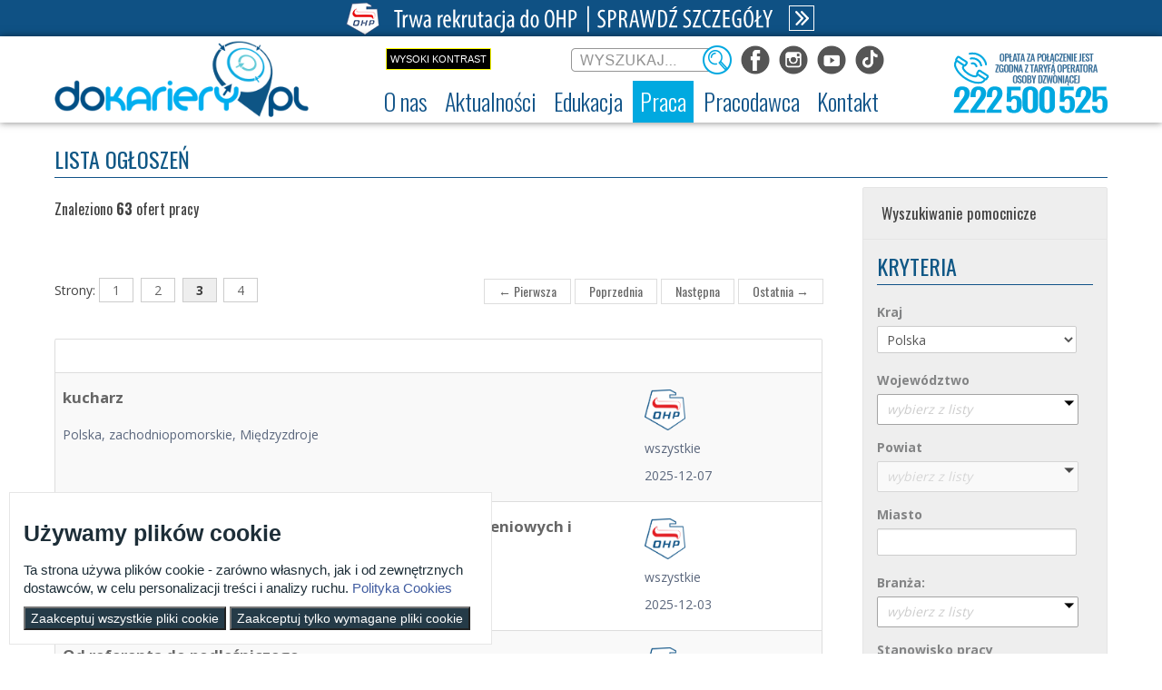

--- FILE ---
content_type: text/html;charset=UTF-8
request_url: https://dokariery.pl/wyszukiwarka-43113?p_auth=NrCAXAvx&p_p_id=zlusearch_WAR_zluserportalportlet&p_p_lifecycle=1&p_p_state=normal&p_p_mode=view&p_p_col_id=column-1&p_p_col_count=1&_zlusearch_WAR_zluserportalportlet_javax.portlet.action=filterOffer&_zlusearch_WAR_zluserportalportlet_cc=j&_zlusearch_WAR_zluserportalportlet_pt=ohp&_zlusearch_WAR_zluserportalportlet_deltasearchCurParam=20&_zlusearch_WAR_zluserportalportlet_keywords=&_zlusearch_WAR_zluserportalportlet_advancedSearch=false&_zlusearch_WAR_zluserportalportlet_andOperator=true&_zlusearch_WAR_zluserportalportlet_resetCur=false&_zlusearch_WAR_zluserportalportlet_searchCurParam=3
body_size: 31350
content:






















































		  
<!DOCTYPE html>










































	
	

	
	
	


	


























<html class="aui ltr" dir="ltr" lang="pl-PL">

<head>
	<title>Wyszukiwarka ofert pracy - ECAM</title>

	<meta content="initial-scale=1.0, width=device-width" name="viewport" />
	<link type="text/css" rel="stylesheet" href="//fonts.googleapis.com/css?family=Open+Sans+Condensed:300,700|Open+Sans:300,400,700&subset=latin,latin-ext">
	<link href='https://fonts.googleapis.com/css?family=Oswald:400,300,700&subset=latin-ext,latin' rel='stylesheet' type='text/css'>
	<link href='https://fonts.googleapis.com/css?family=Lobster&subset=latin-ext' rel='stylesheet' type='text/css'>
	<link href='https://fonts.googleapis.com/css?family=Roboto+Slab:300,700&subset=latin-ext' rel='stylesheet' type='text/css'>
	<link rel="Shortcut icon" href="https://dokariery.pl/ecam-theme/images/favicon.ico" />
	
	<meta name="twitter:card" content="summary_large_image">
	<meta name="twitter:site" content="dokariery.pl">
	<meta name="twitter:title" content="Wyszukiwarka ofert pracy - dokariery.pl">

<!-- SocialImages -->
	
	<meta property="og:site_name" content="ECAM" />
	<meta property="og:url" content="https://dokariery.pl/wyszukiwarka-43113?p_auth=NrCAXAvx&p_p_id=zlusearch_WAR_zluserportalportlet&p_p_lifecycle=1&p_p_state=normal&p_p_mode=view&p_p_col_id=column-1&p_p_col_count=1&_zlusearch_WAR_zluserportalportlet_javax.portlet.action=filterOffer&_zlusearch_WAR_zluserportalportlet_cc=j&_zlusearch_WAR_zluserportalportlet_pt=ohp&_zlusearch_WAR_zluserportalportlet_deltasearchCurParam=20&_zlusearch_WAR_zluserportalportlet_keywords=&_zlusearch_WAR_zluserportalportlet_advancedSearch=false&_zlusearch_WAR_zluserportalportlet_andOperator=true&_zlusearch_WAR_zluserportalportlet_resetCur=false&_zlusearch_WAR_zluserportalportlet_searchCurParam=3" />
	<meta property="og:type" content="website" />
	<meta property="og:title" content="Wyszukiwarka ofert pracy - ECAM" />
	<meta property="og:description" content="" />
	
		
	
	
			<meta property="og:image" content="https://dokariery.pl/image/company_logo?img_id=0&amp;t=1768957276122"/>
	
	<!-- SocialImages - END -->
	
		
	

























































<meta content="text/html; charset=UTF-8" http-equiv="content-type" />





































































	

	

	

	

	

	



<link href="https://dokariery.pl/ecam-theme/images/favicon.ico" rel="Shortcut Icon" />





	<link href="https&#x3a;&#x2f;&#x2f;dokariery&#x2e;pl&#x2f;wyszukiwarka-43113&#x3f;p_auth&#x3d;NrCAXAvx&#x26;p_p_id&#x3d;zlusearch_WAR_zluserportalportlet&#x26;p_p_lifecycle&#x3d;1&#x26;p_p_state&#x3d;normal&#x26;p_p_mode&#x3d;view&#x26;p_p_col_id&#x3d;column-1&#x26;p_p_col_count&#x3d;1&#x26;_zlusearch_WAR_zluserportalportlet_javax&#x2e;portlet&#x2e;action&#x3d;filterOffer&#x26;_zlusearch_WAR_zluserportalportlet_cc&#x3d;j&#x26;_zlusearch_WAR_zluserportalportlet_pt&#x3d;ohp&#x26;_zlusearch_WAR_zluserportalportlet_deltasearchCurParam&#x3d;20&#x26;_zlusearch_WAR_zluserportalportlet_keywords&#x3d;&#x26;_zlusearch_WAR_zluserportalportlet_advancedSearch&#x3d;false&#x26;_zlusearch_WAR_zluserportalportlet_andOperator&#x3d;true&#x26;_zlusearch_WAR_zluserportalportlet_resetCur&#x3d;false&#x26;_zlusearch_WAR_zluserportalportlet_searchCurParam&#x3d;3" rel="canonical" />

	





<link class="lfr-css-file" href="https&#x3a;&#x2f;&#x2f;dokariery&#x2e;pl&#x2f;ecam-theme&#x2f;css&#x2f;aui&#x2e;css&#x3f;browserId&#x3d;other&#x26;themeId&#x3d;ecam_WAR_ecamtheme&#x26;minifierType&#x3d;css&#x26;languageId&#x3d;pl_PL&#x26;b&#x3d;6204&#x26;t&#x3d;1767080348000" rel="stylesheet" type="text/css" />

<link href="&#x2f;html&#x2f;css&#x2f;main&#x2e;css&#x3f;browserId&#x3d;other&#x26;themeId&#x3d;ecam_WAR_ecamtheme&#x26;minifierType&#x3d;css&#x26;languageId&#x3d;pl_PL&#x26;b&#x3d;6204&#x26;t&#x3d;1448885064000" rel="stylesheet" type="text/css" />









	

				<link href="https://dokariery.pl/zl-user-portal-portlet/css/main.css?browserId=other&amp;themeId=ecam_WAR_ecamtheme&amp;minifierType=css&amp;languageId=pl_PL&amp;b=6204&amp;t=1709056246000" rel="stylesheet" type="text/css" />

	

				<link href="https://dokariery.pl/zl-user-portal-portlet/css/sumoselect.css?browserId=other&amp;themeId=ecam_WAR_ecamtheme&amp;minifierType=css&amp;languageId=pl_PL&amp;b=6204&amp;t=1709056246000" rel="stylesheet" type="text/css" />

	

				<link href="https://dokariery.pl/zl-user-portal-portlet/css/leaflet.css?browserId=other&amp;themeId=ecam_WAR_ecamtheme&amp;minifierType=css&amp;languageId=pl_PL&amp;b=6204&amp;t=1709056246000" rel="stylesheet" type="text/css" />

	

				<link href="https://dokariery.pl/html/portlet/search/css/main.css?browserId=other&amp;themeId=ecam_WAR_ecamtheme&amp;minifierType=css&amp;languageId=pl_PL&amp;b=6204&amp;t=1768957271000" rel="stylesheet" type="text/css" />

	

				<link href="https://dokariery.pl/notifications-portlet/notifications/css/main.css?browserId=other&amp;themeId=ecam_WAR_ecamtheme&amp;minifierType=css&amp;languageId=pl_PL&amp;b=6204&amp;t=1574866898000" rel="stylesheet" type="text/css" />

	

				<link href="https://dokariery.pl/html/portlet/asset_publisher/css/main.css?browserId=other&amp;themeId=ecam_WAR_ecamtheme&amp;minifierType=css&amp;languageId=pl_PL&amp;b=6204&amp;t=1768957271000" rel="stylesheet" type="text/css" />

	







<script type="text/javascript">
	// <![CDATA[
		var Liferay = {
			Browser: {
				acceptsGzip: function() {
					return true;
				},
				getMajorVersion: function() {
					return 131.0;
				},
				getRevision: function() {
					return "537.36";
				},
				getVersion: function() {
					return "131.0";
				},
				isAir: function() {
					return false;
				},
				isChrome: function() {
					return true;
				},
				isFirefox: function() {
					return false;
				},
				isGecko: function() {
					return true;
				},
				isIe: function() {
					return false;
				},
				isIphone: function() {
					return false;
				},
				isLinux: function() {
					return false;
				},
				isMac: function() {
					return true;
				},
				isMobile: function() {
					return false;
				},
				isMozilla: function() {
					return false;
				},
				isOpera: function() {
					return false;
				},
				isRtf: function() {
					return true;
				},
				isSafari: function() {
					return true;
				},
				isSun: function() {
					return false;
				},
				isWap: function() {
					return false;
				},
				isWapXhtml: function() {
					return false;
				},
				isWebKit: function() {
					return true;
				},
				isWindows: function() {
					return false;
				},
				isWml: function() {
					return false;
				}
			},

			Data: {
				NAV_SELECTOR: '#navigation',

				isCustomizationView: function() {
					return false;
				},

				notices: [
					null

					

					
				]
			},

			ThemeDisplay: {
				
					getLayoutId: function() {
						return "200";
					},
					getLayoutURL: function() {
						return "https://dokariery.pl/wyszukiwarka-43113";
					},
					getParentLayoutId: function() {
						return "162";
					},
					isPrivateLayout: function() {
						return "false";
					},
					isVirtualLayout: function() {
						return false;
					},
				

				getBCP47LanguageId: function() {
					return "pl-PL";
				},
				getCDNBaseURL: function() {
					return "https://dokariery.pl";
				},
				getCDNDynamicResourcesHost: function() {
					return "";
				},
				getCDNHost: function() {
					return "";
				},
				getCompanyId: function() {
					return "20157";
				},
				getCompanyGroupId: function() {
					return "20197";
				},
				getDefaultLanguageId: function() {
					return "pl_PL";
				},
				getDoAsUserIdEncoded: function() {
					return "";
				},
				getLanguageId: function() {
					return "pl_PL";
				},
				getParentGroupId: function() {
					return "20184";
				},
				getPathContext: function() {
					return "";
				},
				getPathImage: function() {
					return "/image";
				},
				getPathJavaScript: function() {
					return "/html/js";
				},
				getPathMain: function() {
					return "/c";
				},
				getPathThemeImages: function() {
					return "https://dokariery.pl/ecam-theme/images";
				},
				getPathThemeRoot: function() {
					return "/ecam-theme";
				},
				getPlid: function() {
					return "168171";
				},
				getPortalURL: function() {
					return "https://dokariery.pl";
				},
				getPortletSetupShowBordersDefault: function() {
					return true;
				},
				getScopeGroupId: function() {
					return "20184";
				},
				getScopeGroupIdOrLiveGroupId: function() {
					return "20184";
				},
				getSessionId: function() {
					
						
						
							return "";
						
					
				},
				getSiteGroupId: function() {
					return "20184";
				},
				getURLControlPanel: function() {
					return "/group/control_panel?refererPlid=168171";
				},
				getURLHome: function() {
					return "https\x3a\x2f\x2fdokariery\x2epl\x2f";
				},
				getUserId: function() {
					return "20161";
				},
				getUserName: function() {
					
						
						
							return "";
						
					
				},
				isAddSessionIdToURL: function() {
					return false;
				},
				isFreeformLayout: function() {
					return false;
				},
				isImpersonated: function() {
					return false;
				},
				isSignedIn: function() {
					return false;
				},
				isStateExclusive: function() {
					return false;
				},
				isStateMaximized: function() {
					return false;
				},
				isStatePopUp: function() {
					return false;
				}
			},

			PropsValues: {
				NTLM_AUTH_ENABLED: false
			}
		};

		var themeDisplay = Liferay.ThemeDisplay;

		

		Liferay.AUI = {
			getAvailableLangPath: function() {
				return 'available_languages.jsp?browserId=other&themeId=ecam_WAR_ecamtheme&colorSchemeId=01&minifierType=js&languageId=pl_PL&b=6204&t=1768957267000';
			},
			getCombine: function() {
				return true;
			},
			getComboPath: function() {
				return '/combo/?browserId=other&minifierType=&languageId=pl_PL&b=6204&t=1768957267000&';
			},
			getFilter: function() {
				
					
						return 'min';
					
					
					
				
			},
			getJavaScriptRootPath: function() {
				return '/html/js';
			},
			getLangPath: function() {
				return 'aui_lang.jsp?browserId=other&themeId=ecam_WAR_ecamtheme&colorSchemeId=01&minifierType=js&languageId=pl_PL&b=6204&t=1768957267000';
			},
			getStaticResourceURLParams: function() {
				return '?browserId=other&minifierType=&languageId=pl_PL&b=6204&t=1768957267000';
			}
		};

		Liferay.authToken = 'HO5SSEQx';

		

		Liferay.currentURL = '\x2fwyszukiwarka-43113\x3fp_auth\x3dNrCAXAvx\x26p_p_id\x3dzlusearch_WAR_zluserportalportlet\x26p_p_lifecycle\x3d1\x26p_p_state\x3dnormal\x26p_p_mode\x3dview\x26p_p_col_id\x3dcolumn-1\x26p_p_col_count\x3d1\x26_zlusearch_WAR_zluserportalportlet_javax\x2eportlet\x2eaction\x3dfilterOffer\x26_zlusearch_WAR_zluserportalportlet_cc\x3dj\x26_zlusearch_WAR_zluserportalportlet_pt\x3dohp\x26_zlusearch_WAR_zluserportalportlet_deltasearchCurParam\x3d20\x26_zlusearch_WAR_zluserportalportlet_keywords\x3d\x26_zlusearch_WAR_zluserportalportlet_advancedSearch\x3dfalse\x26_zlusearch_WAR_zluserportalportlet_andOperator\x3dtrue\x26_zlusearch_WAR_zluserportalportlet_resetCur\x3dfalse\x26_zlusearch_WAR_zluserportalportlet_searchCurParam\x3d3';
		Liferay.currentURLEncoded = '%2Fwyszukiwarka-43113%3Fp_auth%3DNrCAXAvx%26p_p_id%3Dzlusearch_WAR_zluserportalportlet%26p_p_lifecycle%3D1%26p_p_state%3Dnormal%26p_p_mode%3Dview%26p_p_col_id%3Dcolumn-1%26p_p_col_count%3D1%26_zlusearch_WAR_zluserportalportlet_javax.portlet.action%3DfilterOffer%26_zlusearch_WAR_zluserportalportlet_cc%3Dj%26_zlusearch_WAR_zluserportalportlet_pt%3Dohp%26_zlusearch_WAR_zluserportalportlet_deltasearchCurParam%3D20%26_zlusearch_WAR_zluserportalportlet_keywords%3D%26_zlusearch_WAR_zluserportalportlet_advancedSearch%3Dfalse%26_zlusearch_WAR_zluserportalportlet_andOperator%3Dtrue%26_zlusearch_WAR_zluserportalportlet_resetCur%3Dfalse%26_zlusearch_WAR_zluserportalportlet_searchCurParam%3D3';
	// ]]>
</script>


	
		
			
				<script src="/html/js/barebone.jsp?browserId=other&amp;themeId=ecam_WAR_ecamtheme&amp;colorSchemeId=01&amp;minifierType=js&amp;minifierBundleId=javascript.barebone.files&amp;languageId=pl_PL&amp;b=6204&amp;t=1768957267000" type="text/javascript"></script>
			
			
		
	
	


<script type="text/javascript">
	// <![CDATA[
		

			

			
				Liferay.Portlet.list = ['zlusearch_WAR_zluserportalportlet', '3', '101'];
			
		

		

		
	// ]]>
</script>





	
		

			

			
		
		
	



	
		
		

			

			
		
	


<script>
(function() {
    let _jQuery = window.jQuery;

    const descriptor = {
        get() {
            return _jQuery;
        },

        set(value) {
            if(!_jQuery) {
                _jQuery = value;
            }
        }
    };

    Object.defineProperty(window, 'jQuery', descriptor);
    Object.defineProperty(window, '$', descriptor);
})();
</script>

<script src="/html/js/jquery-1.11.3.min.js"></script>
<script src="/html/js/asset_publisher_calendar.js"></script>
<script src="/html/js/editor/ckeditor/init-gallery.js" type="module" defer></script>
<link rel="stylesheet" type="text/css" href="/html/css/taglib/search.css">
<link rel="stylesheet" type="text/css" href="/html/js/editor/ckeditor/plugins/gallery/photoswipe/photoswipe.css">
<link rel="stylesheet" type="text/css" href="/html/js/editor/ckeditor/plugins/gallery/styles/gallery.css">







	

				<script src="https://unpkg.com/leaflet@1.4.0/dist/leaflet.js" type="text/javascript"></script>

	

				<script src="https://ajax.googleapis.com/ajax/libs/jquery/1.11.1/jquery.min.js" type="text/javascript"></script>

	

				<script src="https://dokariery.pl/zl-user-portal-portlet/js/jquery.sumoselect.ca.js?browserId=other&amp;minifierType=js&amp;languageId=pl_PL&amp;b=6204&amp;t=1709056246000" type="text/javascript"></script>

	











<link class="lfr-css-file" href="https&#x3a;&#x2f;&#x2f;dokariery&#x2e;pl&#x2f;ecam-theme&#x2f;css&#x2f;main&#x2e;css&#x3f;browserId&#x3d;other&#x26;themeId&#x3d;ecam_WAR_ecamtheme&#x26;minifierType&#x3d;css&#x26;languageId&#x3d;pl_PL&#x26;b&#x3d;6204&#x26;t&#x3d;1767080348000" rel="stylesheet" type="text/css" />




	<style type="text/css">
		@media only screen and (max-width: 767px) {
.row-fluid.zl_search-result_details_header {
  display: block !important;
}
.row-fluid.zl_search-result_details_header .span4 {
  width: 88% !important;
}
}

@media only screen and (max-width: 700px) {
  #wrapper {
    margin-top: 120px;
  }
}
	</style>





	<style type="text/css">

		

			

				

					

#p_p_id_zlusearch_WAR_zluserportalportlet_ .portlet {
border-width:;
border-style:
}
.portlet-boundary_zlusearch_WAR_zluserportalportlet_ .lfr-search-container .add {
	display: none;
}

.portlet-boundary_zlusearch_WAR_zluserportalportlet_ .portlet-body .row-fluid a > strong,
.portlet-boundary_zlusearch_WAR_zluserportalportlet_ .portlet-body .row-fluid a > .opens-new-window-accessible {
	display: none;
}

.portlet-boundary_zlusearch_WAR_zluserportalportlet_ .portlet-body .zl_search-result_details_header-info {
	position: absolute;
    	padding-left: 115px;
	max-width: 80%;
}

.portlet-boundary_zlusearch_WAR_zluserportalportlet_ .portlet-body .zl_search-result_details_header-info > div {
	width: 90%;
}



				

			

		

			

		

			

		

			

		

			

		

	</style>



		<style>
			.portlet-title{display:none};
		</style>
	<!-- Global site tag (gtag.js) - Google Analytics -->
	<script async src="https://www.googletagmanager.com/gtag/js?id=UA-45465436-1"></script>
	<script>
	  window.dataLayer = window.dataLayer || [];
	  function gtag(){dataLayer.push(arguments);}
	  gtag('js', new Date());
	
	  gtag('config', 'UA-45465436-1');
	</script>
	
	
	
	<!--
	<script type="text/javascript" id="iw-script" src="https://static-ecam-wd.dokariery.pl/inteliwise-client/saas/embed/v_1.5/9904c968b6db6022aa75b49241309a4d9659620efd0106d248008900eff68738/9c79ef4e82d19d66cc601490978654a5" async></script>
	-->
	<script type="text/javascript">
		//Mobilne Menu
		$(document).ready(function(){
			$("#navigation-mobile").click(function () {		
				$("#navigation").toggle("fast");
			});
		});
	</script>


	<!-- CMP defaults -->
	<script>
		window.dataLayer = window.dataLayer || [];
		function gtag() { dataLayer.push(arguments); }
		gtag('consent', 'default', {
		   'ad_user_data': 'denied',
		   'ad_personalization': 'denied',
		   'ad_storage': 'denied',
		   'analytics_storage': 'granted',
		   'wait_for_update': 500,
		});
	</script>
	<!-- CMP defaults END
	 
		gtag('js', new Date());
		gtag('config', 'GTM-WK3698H
		
		');	
	-->
	
	<!-- Google Tag Manager -->
	<script>
		(function(w,d,s,l,i){w[l]=w[l]||[];w[l].push({'gtm.start':
		new Date().getTime(),event:'gtm.js'});var f=d.getElementsByTagName(s)[0],
		j=d.createElement(s),dl=l!='dataLayer'?'&l='+l:'';j.async=true;j.src=
		'https://www.googletagmanager.com/gtm.js?id='+i+dl;f.parentNode.insertBefore(j,f);
		})(window,document,'script','dataLayer','GTM-WK3698H');
	</script>
	<!-- End Google Tag Manager -->
	
	
	
</head>

<body class="ecam__body  yui3-skin-sam controls-visible guest-site signed-out public-page site">
<div id="cookie-banner" class="" style="background-color: #fff; display: none; position: fixed;
  width: auto;
  max-width: 500px;
  z-index: 999;
  border: 1px solid #e6e6e6;
  padding: 15px;
  bottom: 10px;
  left: 10px;" >
    <h3 style="color: #1d2e38;">Używamy plików cookie</h3>
    <p style="color: #1d2e38; font-size:15px;">
        Ta strona używa plików cookie - zarówno własnych, jak i od zewnętrznych dostawców, w celu personalizacji treści i analizy ruchu.
        <a href="https://dokariery.pl/regulamin-serwisu#polityka-cookies"
           target="_blank" style="color: #405ca0;">
            Polityka Cookies
        </a>
    </p>
    <div class="btn__section">
        <button type="button" id="acceptCookies" class="" style="color: #fff; background-color: #253b48;">
            Zaakceptuj wszystkie pliki cookie
        </button>
        <button type="button" id="acceptOnlyRequiredCookies" class="" style="color: #fff; background-color: #253b48;">
            Zaakceptuj tylko wymagane pliki cookie
        </button>
    </div>
</div>
<!-- Google Tag Manager (noscript) -->
<noscript><iframe src="https://www.googletagmanager.com/ns.html?id=GTM-WK3698H"
height="0" width="0" style="display:none;visibility:hidden"></iframe></noscript>
<!-- End Google Tag Manager (noscript) -->


<h1 style="position: absolute; top: -200px; font-size:10px;">Wyszukiwarka ofert pracy</h1>

<a href="#main-content" id="skip-to-content">Przejdź do zawartości</a>

<div id="rekrutacja-link">
	<p class="rekrutacja-top-desk"><a href="/rekrutacja" target="_self" title="Strefa rekrutacji"><img src="/documents/20184/439976/Rekrutacja_TopLink_560.png"></a></p>
	<p class="rekrutacja-top-m"><a href="/rekrutacja" target="_self" title="Strefa rekrutacji"><img src="/documents/20184/439976/Rekrutacja_TopLink_360.png"></a></p>
</div>

























































































































<header id="banner" class="ecam__banner-container" role="banner">
<div class="DisPanel">

</div>
<div class="header-block">
				<div class="headerRight">
			<ul class="disabled">
				<li class="white-blue">
					<a href="">txt</a>
				</li>
				<li class="yellow-black">
					<a href="">Wysoki kontrast</a>
				</li>
			</ul>
			<div id="search" class="ecam__banner-search">




























































<form action="https&#x3a;&#x2f;&#x2f;dokariery&#x2e;pl&#x3a;443&#x2f;wyszukiwarka-43113&#x3f;p_p_id&#x3d;3&#x26;p_p_lifecycle&#x3d;0&#x26;p_p_state&#x3d;maximized&#x26;p_p_mode&#x3d;view&#x26;_3_struts_action&#x3d;&#x25;2Fsearch&#x25;2Fsearch&#x26;_3_redirect&#x3d;&#x25;2Fwyszukiwarka-43113&#x25;3Fp_auth&#x25;3DNrCAXAvx&#x25;26p_p_id&#x25;3Dzlusearch_WAR_zluserportalportlet&#x25;26p_p_lifecycle&#x25;3D1&#x25;26p_p_state&#x25;3Dnormal&#x25;26p_p_mode&#x25;3Dview&#x25;26p_p_col_id&#x25;3Dcolumn-1&#x25;26p_p_col_count&#x25;3D1&#x25;26_zlusearch_WAR_zluserportalportlet_javax&#x2e;portlet&#x2e;action&#x25;3DfilterOffer&#x25;26_zlusearch_WAR_zluserportalportlet_cc&#x25;3Dj&#x25;26_zlusearch_WAR_zluserportalportlet_pt&#x25;3Dohp&#x25;26_zlusearch_WAR_zluserportalportlet_deltasearchCurParam&#x25;3D20&#x25;26_zlusearch_WAR_zluserportalportlet_keywords&#x25;3D&#x25;26_zlusearch_WAR_zluserportalportlet_advancedSearch&#x25;3Dfalse&#x25;26_zlusearch_WAR_zluserportalportlet_andOperator&#x25;3Dtrue&#x25;26_zlusearch_WAR_zluserportalportlet_resetCur&#x25;3Dfalse&#x25;26_zlusearch_WAR_zluserportalportlet_searchCurParam&#x25;3D3" method="get" name="ctem_null_null_3_fm" onSubmit="ctem_null_null_3_search(); return false;">
<input name="p_p_id" type="hidden" value="3" /><input name="p_p_lifecycle" type="hidden" value="0" /><input name="p_p_state" type="hidden" value="maximized" /><input name="p_p_mode" type="hidden" value="view" /><input name="_3_struts_action" type="hidden" value="&#x2f;search&#x2f;search" /><input name="_3_redirect" type="hidden" value="&#x2f;wyszukiwarka-43113&#x3f;p_auth&#x3d;NrCAXAvx&#x26;p_p_id&#x3d;zlusearch_WAR_zluserportalportlet&#x26;p_p_lifecycle&#x3d;1&#x26;p_p_state&#x3d;normal&#x26;p_p_mode&#x3d;view&#x26;p_p_col_id&#x3d;column-1&#x26;p_p_col_count&#x3d;1&#x26;_zlusearch_WAR_zluserportalportlet_javax&#x2e;portlet&#x2e;action&#x3d;filterOffer&#x26;_zlusearch_WAR_zluserportalportlet_cc&#x3d;j&#x26;_zlusearch_WAR_zluserportalportlet_pt&#x3d;ohp&#x26;_zlusearch_WAR_zluserportalportlet_deltasearchCurParam&#x3d;20&#x26;_zlusearch_WAR_zluserportalportlet_keywords&#x3d;&#x26;_zlusearch_WAR_zluserportalportlet_advancedSearch&#x3d;false&#x26;_zlusearch_WAR_zluserportalportlet_andOperator&#x3d;true&#x26;_zlusearch_WAR_zluserportalportlet_resetCur&#x3d;false&#x26;_zlusearch_WAR_zluserportalportlet_searchCurParam&#x3d;3" />









































































<fieldset class="fieldset search--hidden-labels"  >
	
		<legend class="fieldset-legend">
			<span class="legend">
				Szukaj

				
			</span>
		</legend>
	

	<div class="">
	












































































	<div class="control-group control-group-inline input-text-wrapper">





	
		<label class="control-label" for="_3_keywords">
	

	
			
	Szukaj

	

	

	

		</label>
	





	
	
	
	
	
	
	
	

		

		
			
			
			
				<input  class="field"  id="_3_keywords"    name="_3_keywords"    title="Szukaj" type="text" value=""  size="30"  />
			
		

		
	





	

	

	



	</div>




	











































































<div class="control-group control-group-inline">
	
		<label class="control-label" for="_3_groupId">
			Zakres

			

			

			
		</label>
	

	

	<select class="aui-field-select"  id="_3_groupId"  name="_3_groupId"   title="Zakres"  >
		

		
		
			







































































<option class=""  selected  value="0"  >


	Wszystko
</option>
			







































































<option class=""    value="20184"  >


	Ta witryna
</option>
		

	











































































	</select>

	

	
</div>

	












































































	<div class="control-group control-group-inline input-text-wrapper">









	
	
	
	
	
	
	
	

		

		
			
			
			
				<input alt="Szukaj" class="field"  id="search"    name="search"    title="Szukaj" type="image"   src="https://dokariery.pl/ecam-theme/images/common/search.png"  />
			
		

		
	







	</div>



</div></fieldset>

</form>			</div>
			<div class="footer_social">
				<div class="ecam_social-links">
					<div class="ttbutton">
						<a target="_blank" href="https://www.tiktok.com/@dokariery.pl">
							<img id="tt-button" src="https://dokariery.pl/ecam-theme/images/btt.png" alt="Odwiedź nas na TikToku" title="Odwiedź nas na TikToku">
						</a>
					</div>
					<div class="ytbutton">
						<a target="_blank" href="https://www.youtube.com/channel/UCY411PzuQL0jKDSE3zItSKw">
							<img id="yt-button" src="https://dokariery.pl/ecam-theme/images/byt.png" alt="Odwiedź nas na YouTube" title="Odwiedź nas na YouTube">
						</a>
					</div>
					<div class="instbutton">
						<a target="_blank" href="https://www.instagram.com/do.kariery/" title="Odwiedź nas na Instagramie">
							<img id="inst-button" src="https://dokariery.pl/ecam-theme/images/big.png" alt="Odwiedź nas na Instagramie">
						</a>
					</div>
					<div class="fbbutton">
						<a target="_blank" href="https://www.facebook.com/dokarierypl">
							<img id="fejs-button" src="https://dokariery.pl/ecam-theme/images/bfb.png" alt="Odwiedź nas na Facebooku" title="Odwiedź nas na Facebooku">
						</a>
					</div>
				</div>
			</div>
		</div>
		
		<div id="heading" class="ecam__header">
			<div class="ecam__main-banner">

				<div class="ecam_header__obrazek2">
					<a href="https://dokariery.pl" rel="home" title="Logo">
						<img class="logomain" alt="dokariery.pl" src="https://dokariery.pl/ecam-theme/images/dokarierypl_logo.png" />
					</a>
				</div>
	
			</div>
		</div>
		
		<div class="header-19524">
			<a id="wybierznumer" href="/kontakt-37752"><img alt="ECAM - kontakt na infolinię" src="/documents/20184/439976/ECAM_19524.png" /></a>
		</div>
		<script type="text/javascript">
		if (navigator.userAgent.match(/Android/i) ||
		    navigator.userAgent.match(/webOS/i) ||
		    navigator.userAgent.match(/iPhone/i) ||
		    navigator.userAgent.match(/iPad/i) ||
		    navigator.userAgent.match(/iPod/i) ||
		    navigator.userAgent.match(/BlackBerry/) || 
		    navigator.userAgent.match(/Windows Phone/i) || 
		    navigator.userAgent.match(/ZuneWP7/i)
		    ) {
				document.getElementById("wybierznumer").href = "tel:+48222500525";
		    }	    
		</script>
<div id="navigation-mobile" class="ecam__menu-navigation-mobile">
	<div class="menu-button">Menu <img alt='Rozwiń menu' src='/documents/20184/439976/list-icon-b.png' /></div>
</div>
<nav class="sort-pages modify-pages ecam__menu-navigation" id="navigation" role="navigation">
	<ul aria-label="Strony witryny" class="nav" role="menubar">


			<li  class=" has-sub" id="layout_405" role="presentation">
				<a aria-labelledby="layout_405"  href="https&#x3a;&#x2f;&#x2f;dokariery&#x2e;pl&#x2f;o-nas"  role="menuitem"><span>























































 O nas</span></a>

					<ul class="child-menu" role="menu">


							<li  class="" id="layout_406" role="presentation">
								<a aria-labelledby="layout_406" href="https&#x3a;&#x2f;&#x2f;dokariery&#x2e;pl&#x2f;dokarierypl"  role="menuitem">Dokariery.pl</a>
							</li>


							<li  class="" id="layout_407" role="presentation">
								<a aria-labelledby="layout_407" href="https&#x3a;&#x2f;&#x2f;dokariery&#x2e;pl&#x2f;ochotnicze-hufce-pracy"  role="menuitem">Ochotnicze Hufce Pracy</a>
							</li>


							<li  class="" id="layout_412" role="presentation">
								<a aria-labelledby="layout_412" href="https&#x3a;&#x2f;&#x2f;dokariery&#x2e;pl&#x2f;regulamin-serwisu"  role="menuitem">Regulamin serwisu</a>
							</li>


							<li  class="" id="layout_410" role="presentation">
								<a aria-labelledby="layout_410" href="https&#x3a;&#x2f;&#x2f;dokariery&#x2e;pl&#x2f;deklaracja-dostepnosci"  role="menuitem">Deklaracja dostępności</a>
							</li>


							<li  class="" id="layout_411" role="presentation">
								<a aria-labelledby="layout_411" href="https&#x3a;&#x2f;&#x2f;dokariery&#x2e;pl&#x2f;zakres-dzialalnosci-etr"  role="menuitem">Zakres działalności (ETR)</a>
							</li>
					</ul>
			</li>


			<li  class=" has-sub" id="layout_159" role="presentation">
				<a aria-labelledby="layout_159"  href="https&#x3a;&#x2f;&#x2f;dokariery&#x2e;pl&#x2f;ecam-stronablog-44792"  role="menuitem"><span>























































 Aktualności</span></a>

					<ul class="child-menu" role="menu">


							<li  class="" id="layout_184" role="presentation">
								<a aria-labelledby="layout_184" href="https&#x3a;&#x2f;&#x2f;dokariery&#x2e;pl&#x2f;informacje-z-regionu-45462"  role="menuitem">Informacje z regionu</a>
							</li>


							<li  class="" id="layout_185" role="presentation">
								<a aria-labelledby="layout_185" href="https&#x3a;&#x2f;&#x2f;dokariery&#x2e;pl&#x2f;im-sie-udalo-45460"  role="menuitem">Im się udało</a>
							</li>


							<li  class="" id="layout_187" role="presentation">
								<a aria-labelledby="layout_187" href="https&#x3a;&#x2f;&#x2f;dokariery&#x2e;pl&#x2f;twoja-kariera-45458"  role="menuitem">Twoja kariera</a>
							</li>


							<li  class="" id="layout_188" role="presentation">
								<a aria-labelledby="layout_188" href="https&#x3a;&#x2f;&#x2f;dokariery&#x2e;pl&#x2f;twoja-edukacja-45466"  role="menuitem">Twoja edukacja</a>
							</li>


							<li  class="" id="layout_190" role="presentation">
								<a aria-labelledby="layout_190" href="https&#x3a;&#x2f;&#x2f;dokariery&#x2e;pl&#x2f;czas-wolny"  role="menuitem">Lajfstajl</a>
							</li>


							<li  class="" id="layout_392" role="presentation">
								<a aria-labelledby="layout_392" href="https&#x3a;&#x2f;&#x2f;dokariery&#x2e;pl&#x2f;rodzice"  role="menuitem">Strefa dla rodziców</a>
							</li>


							<li  class="" id="layout_191" role="presentation">
								<a aria-labelledby="layout_191" href="https&#x3a;&#x2f;&#x2f;dokariery&#x2e;pl&#x2f;video"  role="menuitem">Video</a>
							</li>


							<li  class="" id="layout_192" role="presentation">
								<a aria-labelledby="layout_192" href="https&#x3a;&#x2f;&#x2f;dokariery&#x2e;pl&#x2f;do-pobrania"  role="menuitem">Do Pobrania</a>
							</li>
					</ul>
			</li>


			<li  class=" has-sub" id="layout_161" role="presentation">
				<a aria-labelledby="layout_161"  href="https&#x3a;&#x2f;&#x2f;dokariery&#x2e;pl&#x2f;edukacja-38001"  role="menuitem"><span>























































 Edukacja</span></a>

					<ul class="child-menu" role="menu">


							<li  class="" id="layout_321" role="presentation">
								<a aria-labelledby="layout_321" href="https&#x3a;&#x2f;&#x2f;dokariery&#x2e;pl&#x2f;rekrutacja"  role="menuitem">Rekrutacja</a>
							</li>


							<li  class="" id="layout_195" role="presentation">
								<a aria-labelledby="layout_195" href="https&#x3a;&#x2f;&#x2f;dokariery&#x2e;pl&#x2f;chcesz-skonczyc-szkole-i-przyuczyc-sie-do-okreslonej-pracy-38011"  role="menuitem">Nauka zawodu</a>
							</li>


							<li  class="" id="layout_408" role="presentation">
								<a aria-labelledby="layout_408" href="https&#x3a;&#x2f;&#x2f;dokariery&#x2e;pl&#x2f;szkolenia"  role="menuitem">Szkolenia</a>
							</li>


							<li  class="" id="layout_394" role="presentation">
								<a aria-labelledby="layout_394" href="https&#x3a;&#x2f;&#x2f;dokariery&#x2e;pl&#x2f;erasmus-plus-upowszechnianie"  role="menuitem">Erasmus+ upowszechnianie</a>
							</li>
					</ul>
			</li>


			<li aria-selected='true' class="selected has-sub" id="layout_162" role="presentation">
				<a aria-labelledby="layout_162" aria-haspopup='true' href="https&#x3a;&#x2f;&#x2f;dokariery&#x2e;pl&#x2f;praca-38002"  role="menuitem"><span>























































 Praca</span></a>

					<ul class="child-menu" role="menu">


							<li aria-selected='true' class="selected" id="layout_200" role="presentation">
								<a aria-labelledby="layout_200" href="https&#x3a;&#x2f;&#x2f;dokariery&#x2e;pl&#x2f;wyszukiwarka-43113"  role="menuitem">Wyszukiwarka ofert pracy</a>
							</li>


							<li aria-selected='true' class="selected" id="layout_201" role="presentation">
								<a aria-labelledby="layout_201" href="https&#x3a;&#x2f;&#x2f;dokariery&#x2e;pl&#x2f;szukaj-pracy-38010"  role="menuitem">Szukasz pracy?</a>
							</li>


							<li aria-selected='true' class="selected" id="layout_202" role="presentation">
								<a aria-labelledby="layout_202" href="https&#x3a;&#x2f;&#x2f;dokariery&#x2e;pl&#x2f;zaplanuj-kariere-38015"  role="menuitem">Zaplanuj karierę</a>
							</li>


							<li aria-selected='true' class="selected" id="layout_203" role="presentation">
								<a aria-labelledby="layout_203" href="https&#x3a;&#x2f;&#x2f;dokariery&#x2e;pl&#x2f;moje-pierwsze-cv"  role="menuitem">Moje pierwsze CV</a>
							</li>


							<li aria-selected='true' class="selected" id="layout_204" role="presentation">
								<a aria-labelledby="layout_204" href="https&#x3a;&#x2f;&#x2f;dokariery&#x2e;pl&#x2f;gwarancje-dla-mlodziezy-43023"  role="menuitem">Gwarancje dla młodzieży</a>
							</li>


							<li aria-selected='true' class="selected" id="layout_205" role="presentation">
								<a aria-labelledby="layout_205" href="https&#x3a;&#x2f;&#x2f;dokariery&#x2e;pl&#x2f;eures-44860"  role="menuitem">EURES - praca za granicą</a>
							</li>


							<li aria-selected='true' class="selected" id="layout_207" role="presentation">
								<a aria-labelledby="layout_207" href="https&#x3a;&#x2f;&#x2f;dokariery&#x2e;pl&#x2f;aktualne-wskazniki"  role="menuitem">Aktualne wskaźniki</a>
							</li>
					</ul>
			</li>


			<li  class=" has-sub" id="layout_163" role="presentation">
				<a aria-labelledby="layout_163"  href="https&#x3a;&#x2f;&#x2f;dokariery&#x2e;pl&#x2f;rodzice"  role="menuitem"><span>























































 Rodzice</span></a>

					<ul class="child-menu" role="menu">


							<li  class="" id="layout_291" role="presentation">
								<a aria-labelledby="layout_291" href="https&#x3a;&#x2f;&#x2f;dokariery&#x2e;pl&#x2f;nauka-twojego-dziecka"  role="menuitem">Nauka Twojego dziecka</a>
							</li>


							<li  class="" id="layout_292" role="presentation">
								<a aria-labelledby="layout_292" href="https&#x3a;&#x2f;&#x2f;dokariery&#x2e;pl&#x2f;praca-twojego-dziecka"  role="menuitem">Praca Twojego dziecka</a>
							</li>


							<li  class="" id="layout_293" role="presentation">
								<a aria-labelledby="layout_293" href="https&#x3a;&#x2f;&#x2f;dokariery&#x2e;pl&#x2f;zycie-twojego-dziecka"  role="menuitem">Życie Twojego dziecka</a>
							</li>
					</ul>
			</li>


			<li  class=" has-sub" id="layout_164" role="presentation">
				<a aria-labelledby="layout_164"  href="https&#x3a;&#x2f;&#x2f;dokariery&#x2e;pl&#x2f;pracodawca-38003"  role="menuitem"><span>























































 Pracodawca</span></a>

					<ul class="child-menu" role="menu">


							<li  class="" id="layout_399" role="presentation">
								<a aria-labelledby="layout_399" href="https&#x3a;&#x2f;&#x2f;dokariery&#x2e;pl&#x2f;pracodawca-aktualnosci"  role="menuitem">Aktualności</a>
							</li>


							<li  class="" id="layout_208" role="presentation">
								<a aria-labelledby="layout_208" href="https&#x3a;&#x2f;&#x2f;dokariery&#x2e;pl&#x2f;zatrudnij-mlodocianego-38021"  role="menuitem">Zatrudnianie młodocianego w ramach nauki zawodu</a>
							</li>


							<li  class="" id="layout_209" role="presentation">
								<a aria-labelledby="layout_209" href="https&#x3a;&#x2f;&#x2f;dokariery&#x2e;pl&#x2f;refundacja-wynagrodzen-mlodocianych-pracownikow-38019"  role="menuitem">Refundacja wynagrodzeń młodocianych pracowników</a>
							</li>


							<li  class="" id="layout_401" role="presentation">
								<a aria-labelledby="layout_401" href="https&#x3a;&#x2f;&#x2f;dokariery&#x2e;pl&#x2f;-&#x2f;jak-zatrudnic-osobe-niepelnoletnia"  role="menuitem">Zatrudnianie młodocianego do prac lekkich</a>
							</li>


							<li  class="" id="layout_210" role="presentation">
								<a aria-labelledby="layout_210" href="https&#x3a;&#x2f;&#x2f;dokariery&#x2e;pl&#x2f;zloz-oferte-pracy-38173"  role="menuitem">Złóż ofertę pracy</a>
							</li>


							<li  class="" id="layout_212" role="presentation">
								<a aria-labelledby="layout_212" href="https&#x3a;&#x2f;&#x2f;dokariery&#x2e;pl&#x2f;staze-i-praktyki"  role="menuitem">Staże i praktyki</a>
							</li>


							<li  class="" id="layout_214" role="presentation">
								<a aria-labelledby="layout_214" href="https&#x3a;&#x2f;&#x2f;dokariery&#x2e;pl&#x2f;baza-aktow-prawnych-46508"  role="menuitem">Baza aktów prawnych</a>
							</li>
					</ul>
			</li>


			<li  class=" has-sub" id="layout_165" role="presentation">
				<a aria-labelledby="layout_165"  href="https&#x3a;&#x2f;&#x2f;dokariery&#x2e;pl&#x2f;kontakt-37752"  role="menuitem"><span>























































 Kontakt</span></a>

					<ul class="child-menu" role="menu">


							<li  class="" id="layout_319" role="presentation">
								<a aria-labelledby="layout_319" href="https&#x3a;&#x2f;&#x2f;dokariery&#x2e;pl&#x2f;wyszukiwarka-jednostek-ohp"  role="menuitem">Wyszukiwarka Jednostek OHP</a>
							</li>


							<li  class="" id="layout_215" role="presentation">
								<a aria-labelledby="layout_215" href="https&#x3a;&#x2f;&#x2f;dokariery&#x2e;pl&#x2f;formularz-kontaktowy"  role="menuitem">Formularz kontaktowy</a>
							</li>


							<li  class="" id="layout_217" role="presentation">
								<a aria-labelledby="layout_217" href="https&#x3a;&#x2f;&#x2f;dokariery&#x2e;pl&#x2f;praktyki-studenckie-46204"  role="menuitem">Praktyki studenckie w OHP</a>
							</li>
					</ul>
			</li>


			<li  class=" has-sub" id="layout_379" role="presentation">
				<a aria-labelledby="layout_379"  href="https&#x3a;&#x2f;&#x2f;dokariery&#x2e;pl&#x2f;aktywni"  role="menuitem"><span>























































 Aktywni górą!</span></a>

					<ul class="child-menu" role="menu">


							<li  class="" id="layout_381" role="presentation">
								<a aria-labelledby="layout_381" href="https&#x3a;&#x2f;&#x2f;dokariery&#x2e;pl&#x2f;aktywni&#x2f;informacje-o-projekcie"  role="menuitem">Informacje o projekcie</a>
							</li>


							<li  class="" id="layout_382" role="presentation">
								<a aria-labelledby="layout_382" href="https&#x3a;&#x2f;&#x2f;dokariery&#x2e;pl&#x2f;aktywni&#x2f;rekrutacja"  role="menuitem">Rekrutacja</a>
							</li>


							<li  class="" id="layout_383" role="presentation">
								<a aria-labelledby="layout_383" href="https&#x3a;&#x2f;&#x2f;dokariery&#x2e;pl&#x2f;aktywni&#x2f;harmonogram"  role="menuitem">Harmonogram</a>
							</li>


							<li  class="" id="layout_384" role="presentation">
								<a aria-labelledby="layout_384" href="https&#x3a;&#x2f;&#x2f;dokariery&#x2e;pl&#x2f;aktywni&#x2f;relacje"  role="menuitem">Relacje z przebiegu</a>
							</li>
					</ul>
			</li>
	</ul>
</nav></div>		
</header>
<div class="search-icon search-button"><img src="/documents/20184/439976/szukaj-ikona.png" alt="Wyszukiwarka" title="Wyszukiwarka"></div>
<div class="search-icon-m search-button"><img src="/documents/20184/439976/szukaj-ikona-m.png" alt="Wyszukiwarka" title="Wyszukiwarka"></div>

<div class="ecam__container-fluid" id="wrapper">
	<div>
		<div id="content" class="ecam__content_full">
		<nav class="ecam__breadcrumbs" id="breadcrumbs">		


























































	

























































<ul aria-label="Ścieżka nawigacji" class="breadcrumb breadcrumb-horizontal">
	<li class="first"><a href="https://dokariery.pl/praca-38002" >Praca</a><span class="divider">/</span></li><li class="active last"><a href="https://dokariery.pl/wyszukiwarka-43113" >Wyszukiwarka ofert pracy</a><span class="divider">/</span></li>
</ul>

</nav>

			







































































































<div class="columns-1" id="main-content" role="main">
	<div class="portlet-layout row-fluid">
		<div class="portlet-column portlet-column-only span12" id="column-1">
			<div class="portlet-dropzone portlet-column-content portlet-column-content-only" id="layout-column_column-1">



























































	

	<div class="portlet-boundary portlet-boundary_zlusearch_WAR_zluserportalportlet_  portlet-static portlet-static-end zlu-search " id="p_p_id_zlusearch_WAR_zluserportalportlet_" >
		<span id="p_zlusearch_WAR_zluserportalportlet"></span>



	
	
	

		

			
				
					
























































	
	
	
	
	

		

		
			
				
<section class="portlet" id="portlet_zlusearch_WAR_zluserportalportlet">
	<header class="portlet-topper">
		<h2 class="portlet-title">
			


































































	
	
	
		<span class=""
			
				onmouseover="Liferay.Portal.ToolTip.show(this, 'Wyszukiwanie\x20ofert\x20pracy\x20i\x20szkoleń')"
			
		>
			
				
				
					
	
		
		
			
				
					
						
							<img id="rjus_column1_0" src="/zl-user-portal-portlet/icon.png"  alt="" />
						
						
					
				
				
			
		
	

	
		
		
			<span class="taglib-text hide-accessible">Wyszukiwanie ofert pracy i szkoleń</span>
		
	

				
			
		</span>
	




 <span class="portlet-title-text">Wyszukiwanie ofert pracy i szkoleń</span>
		</h2>

		<menu class="portlet-topper-toolbar" id="portlet-topper-toolbar_zlusearch_WAR_zluserportalportlet" type="toolbar">
				






















































	

	

	

	

	

	

	

	

	

	

	

	

	

	

		

		

		

		

		

		
	

		</menu>
	</header>

	<div class="portlet-content">
		
					<div class=" portlet-content-container" style="">
						


	<div class="portlet-body">



	
		
			
			
				
					



























































































































	

				

				
					
					
						


	

		







































 














	
	
		
			
			
			
				
					





























































	

	
		
		
			<input name="_zlusearch_WAR_zluserportalportlet_tabs1TabsScroll" type="hidden" />

			<ul class="nav nav-tabs">
		
	

	

		
			
			
				<li class="tab active" id="_zlusearch_WAR_zluserportalportlet_tabs111510197114991044611697984610611198TabsId">
					<a href="javascript:;" onClick="">
						Ogłoszenia o pracy
					</a>
				</li>
			
		

	

	

	
		
		
			</ul>
		
	

	


						























































<div class='' id="_zlusearch_WAR_zluserportalportlet_tabs111510197114991044611697984610611198TabsSection">
					
							























































































 













<div class="job-disclaimer">
	









































































<div class="row-fluid " id="" >
		
	









































































</div>
</div>














































































<form action="https://dokariery.pl:443/wyszukiwarka-43113?p_auth=HO5SSEQx&amp;p_p_id=zlusearch_WAR_zluserportalportlet&amp;p_p_lifecycle=1&amp;p_p_state=normal&amp;p_p_mode=view&amp;p_p_col_id=column-1&amp;p_p_col_count=1&amp;_zlusearch_WAR_zluserportalportlet_javax.portlet.action=filterOffer" class="form  "  id="_zlusearch_WAR_zluserportalportlet_fm" method="get" name="_zlusearch_WAR_zluserportalportlet_fm" >
	

	<input name="_zlusearch_WAR_zluserportalportlet_formDate" type="hidden" value="1769024048557" />
	

	
		
			<div class="search_job_vertical">
			
			







































































<fieldset class="fieldset "  >
	

	<div class="">
			<legend>LISTA OGŁOSZEŃ</legend>
			









































































<div class="row-fluid " id="" >
				











































































<div class="span8 " id="" >
				
				
				
						<p class="search-job-list-count">
							Znaleziono
							<strong>63</strong>
							ofert pracy
						</p>
						
						
						
						
							
										

									
												

									
												

									
												

									
												

									
												

									
												

									
												

									
												

									
												

									
												

									
												

									
												

									
												

									
												

									
												

									
												

									
												

									
												

									
												

									
								
								

























































<div class="lfr-search-container ">
	
		<div class="taglib-search-iterator-page-iterator-top">
			
























































	
		
























































	<div class="taglib-page-iterator" id="_zlusearch_WAR_zluserportalportlet_jobsSearchContainerPageIteratorTop">



	<div class="search-results">
		Strony:

		

		<a class='journal-article-page-number' href='https://dokariery.pl:443/wyszukiwarka-43113?p_auth=HO5SSEQx&amp;p_p_id=zlusearch_WAR_zluserportalportlet&amp;p_p_lifecycle=1&amp;p_p_state=normal&amp;p_p_mode=view&amp;p_p_col_id=column-1&amp;p_p_col_count=1&amp;_zlusearch_WAR_zluserportalportlet_javax.portlet.action=filterOffer&amp;_zlusearch_WAR_zluserportalportlet_cc=j&amp;_zlusearch_WAR_zluserportalportlet_pt=ohp&amp;_zlusearch_WAR_zluserportalportlet_deltasearchCurParam=20&amp;_zlusearch_WAR_zluserportalportlet_keywords=&amp;_zlusearch_WAR_zluserportalportlet_advancedSearch=false&amp;_zlusearch_WAR_zluserportalportlet_andOperator=true&amp;_zlusearch_WAR_zluserportalportlet_resetCur=false&amp;_zlusearch_WAR_zluserportalportlet_searchCurParam=1'>1</a>&nbsp;&nbsp;<a class='journal-article-page-number' href='https://dokariery.pl:443/wyszukiwarka-43113?p_auth=HO5SSEQx&amp;p_p_id=zlusearch_WAR_zluserportalportlet&amp;p_p_lifecycle=1&amp;p_p_state=normal&amp;p_p_mode=view&amp;p_p_col_id=column-1&amp;p_p_col_count=1&amp;_zlusearch_WAR_zluserportalportlet_javax.portlet.action=filterOffer&amp;_zlusearch_WAR_zluserportalportlet_cc=j&amp;_zlusearch_WAR_zluserportalportlet_pt=ohp&amp;_zlusearch_WAR_zluserportalportlet_deltasearchCurParam=20&amp;_zlusearch_WAR_zluserportalportlet_keywords=&amp;_zlusearch_WAR_zluserportalportlet_advancedSearch=false&amp;_zlusearch_WAR_zluserportalportlet_andOperator=true&amp;_zlusearch_WAR_zluserportalportlet_resetCur=false&amp;_zlusearch_WAR_zluserportalportlet_searchCurParam=2'>2</a>&nbsp;&nbsp;<strong class='journal-article-page-number'>3</strong>&nbsp;&nbsp;<a class='journal-article-page-number' href='https://dokariery.pl:443/wyszukiwarka-43113?p_auth=HO5SSEQx&amp;p_p_id=zlusearch_WAR_zluserportalportlet&amp;p_p_lifecycle=1&amp;p_p_state=normal&amp;p_p_mode=view&amp;p_p_col_id=column-1&amp;p_p_col_count=1&amp;_zlusearch_WAR_zluserportalportlet_javax.portlet.action=filterOffer&amp;_zlusearch_WAR_zluserportalportlet_cc=j&amp;_zlusearch_WAR_zluserportalportlet_pt=ohp&amp;_zlusearch_WAR_zluserportalportlet_deltasearchCurParam=20&amp;_zlusearch_WAR_zluserportalportlet_keywords=&amp;_zlusearch_WAR_zluserportalportlet_advancedSearch=false&amp;_zlusearch_WAR_zluserportalportlet_andOperator=true&amp;_zlusearch_WAR_zluserportalportlet_resetCur=false&amp;_zlusearch_WAR_zluserportalportlet_searchCurParam=4'>4</a>&nbsp;&nbsp;
	</div>



	<div class="clearfix lfr-pagination">
			

		<ul class="pager lfr-pagination-buttons">
			
				<li class=" first">
					<a href="https://dokariery.pl:443/wyszukiwarka-43113?p_auth=HO5SSEQx&amp;p_p_id=zlusearch_WAR_zluserportalportlet&amp;p_p_lifecycle=1&amp;p_p_state=normal&amp;p_p_mode=view&amp;p_p_col_id=column-1&amp;p_p_col_count=1&amp;_zlusearch_WAR_zluserportalportlet_javax.portlet.action=filterOffer&amp;_zlusearch_WAR_zluserportalportlet_cc=j&amp;_zlusearch_WAR_zluserportalportlet_pt=ohp&amp;_zlusearch_WAR_zluserportalportlet_deltasearchCurParam=20&amp;_zlusearch_WAR_zluserportalportlet_keywords=&amp;_zlusearch_WAR_zluserportalportlet_advancedSearch=false&amp;_zlusearch_WAR_zluserportalportlet_andOperator=true&amp;_zlusearch_WAR_zluserportalportlet_resetCur=false&amp;_zlusearch_WAR_zluserportalportlet_searchCurParam=1" target="_self">
						&larr; Pierwsza
					</a>
				</li>
			

			<li class="">
				<a href="https://dokariery.pl:443/wyszukiwarka-43113?p_auth=HO5SSEQx&amp;p_p_id=zlusearch_WAR_zluserportalportlet&amp;p_p_lifecycle=1&amp;p_p_state=normal&amp;p_p_mode=view&amp;p_p_col_id=column-1&amp;p_p_col_count=1&amp;_zlusearch_WAR_zluserportalportlet_javax.portlet.action=filterOffer&amp;_zlusearch_WAR_zluserportalportlet_cc=j&amp;_zlusearch_WAR_zluserportalportlet_pt=ohp&amp;_zlusearch_WAR_zluserportalportlet_deltasearchCurParam=20&amp;_zlusearch_WAR_zluserportalportlet_keywords=&amp;_zlusearch_WAR_zluserportalportlet_advancedSearch=false&amp;_zlusearch_WAR_zluserportalportlet_andOperator=true&amp;_zlusearch_WAR_zluserportalportlet_resetCur=false&amp;_zlusearch_WAR_zluserportalportlet_searchCurParam=2" target="_self">
					Poprzednia
				</a>
			</li>

			<li class="">
				<a href="https://dokariery.pl:443/wyszukiwarka-43113?p_auth=HO5SSEQx&amp;p_p_id=zlusearch_WAR_zluserportalportlet&amp;p_p_lifecycle=1&amp;p_p_state=normal&amp;p_p_mode=view&amp;p_p_col_id=column-1&amp;p_p_col_count=1&amp;_zlusearch_WAR_zluserportalportlet_javax.portlet.action=filterOffer&amp;_zlusearch_WAR_zluserportalportlet_cc=j&amp;_zlusearch_WAR_zluserportalportlet_pt=ohp&amp;_zlusearch_WAR_zluserportalportlet_deltasearchCurParam=20&amp;_zlusearch_WAR_zluserportalportlet_keywords=&amp;_zlusearch_WAR_zluserportalportlet_advancedSearch=false&amp;_zlusearch_WAR_zluserportalportlet_andOperator=true&amp;_zlusearch_WAR_zluserportalportlet_resetCur=false&amp;_zlusearch_WAR_zluserportalportlet_searchCurParam=4" target="_self">
					
						
						
							Następna
						
					
				</a>
			</li>

			
				<li class=" last">
					<a href="https://dokariery.pl:443/wyszukiwarka-43113?p_auth=HO5SSEQx&amp;p_p_id=zlusearch_WAR_zluserportalportlet&amp;p_p_lifecycle=1&amp;p_p_state=normal&amp;p_p_mode=view&amp;p_p_col_id=column-1&amp;p_p_col_count=1&amp;_zlusearch_WAR_zluserportalportlet_javax.portlet.action=filterOffer&amp;_zlusearch_WAR_zluserportalportlet_cc=j&amp;_zlusearch_WAR_zluserportalportlet_pt=ohp&amp;_zlusearch_WAR_zluserportalportlet_deltasearchCurParam=20&amp;_zlusearch_WAR_zluserportalportlet_keywords=&amp;_zlusearch_WAR_zluserportalportlet_advancedSearch=false&amp;_zlusearch_WAR_zluserportalportlet_andOperator=true&amp;_zlusearch_WAR_zluserportalportlet_resetCur=false&amp;_zlusearch_WAR_zluserportalportlet_searchCurParam=4" target="_self">
						Ostatnia &rarr;
					</a>
				</li>
			
		</ul>
	</div>



	</div>



	
	

		</div>
	

	<div id="_zlusearch_WAR_zluserportalportlet_jobsSearchContainerSearchContainer">
		<table class="table table-bordered table-hover table-striped">

		
			<thead class="table-columns">
				<tr>

				

					<th class="only" id="_zlusearch_WAR_zluserportalportlet_jobsSearchContainer_col-1"

						

						
					>

						

							

							
								
									&nbsp;
								
								
							

						
					</th>

				

				</tr>
			</thead>
		

		<tbody class="table-data">

		

		

			<tr class=" " >

			

				<td class="table-cell  only">

					
































 























































































<div class="span8 search-job-list-row-information" id="" >
	









































































<div class="row-fluid " id="" >
		<a href="&#x2f;wyszukiwarka-43113&#x2f;-&#x2f;zlusearch&#x2f;12156701&#x2f;job_details" class="position" >
			kucharz
		</a>
		 
			<a href="&#x23;" class="hastooltip add disabled tooltipclass-positive" title="Zaloguj się jako bezrobotny, by dodawać ogłoszenia do schowka" >
				<img src="/zl-user-portal-portlet/images/ico-add.png" alt="" class="ico ico-add" />
			</a>
		
	









































































</div>
	









































































<div class="row-fluid " id="" >
	    
		









































































<div class="row-fluid adverts_item" id="" >Polska, zachodniopomorskie, Międzyzdroje









































































</div>
	









































































</div>












































































</div>













































































<div class="span4 search-job-list-row-information" id="" >
	
	









































































<div class="row-fluid " id="" >
		
		<img style="max-height: 45px;"
			src="/zl-user-portal-portlet/images/portals/ohp.png" alt="ohp" />
	









































































</div>
	
	









































































<div class="row-fluid service-name" id="" >
		wszystkie
	









































































</div>
	









































































<div class="row-fluid added-date" id="" >
		2025-12-07
	









































































</div>












































































</div>



				</td>

			

			</tr>

		

			<tr class=" " >

			

				<td class="table-cell  only">

					
































 























































































<div class="span8 search-job-list-row-information" id="" >
	









































































<div class="row-fluid " id="" >
		<a href="&#x2f;wyszukiwarka-43113&#x2f;-&#x2f;zlusearch&#x2f;12156407&#x2f;job_details" class="position" >
			Wykonywanie pozostałych robót budowlanych wykończeniowych i remontowych
		</a>
		 
			<a href="&#x23;" class="hastooltip add disabled tooltipclass-positive" title="Zaloguj się jako bezrobotny, by dodawać ogłoszenia do schowka" >
				<img src="/zl-user-portal-portlet/images/ico-add.png" alt="" class="ico ico-add" />
			</a>
		
	









































































</div>
	









































































<div class="row-fluid " id="" >
	    
		









































































<div class="row-fluid adverts_item" id="" >Polska, łódzkie, Gułki









































































</div>
	









































































</div>












































































</div>













































































<div class="span4 search-job-list-row-information" id="" >
	
	









































































<div class="row-fluid " id="" >
		
		<img style="max-height: 45px;"
			src="/zl-user-portal-portlet/images/portals/ohp.png" alt="ohp" />
	









































































</div>
	
	









































































<div class="row-fluid service-name" id="" >
		wszystkie
	









































































</div>
	









































































<div class="row-fluid added-date" id="" >
		2025-12-03
	









































































</div>












































































</div>



				</td>

			

			</tr>

		

			<tr class=" " >

			

				<td class="table-cell  only">

					
































 























































































<div class="span8 search-job-list-row-information" id="" >
	









































































<div class="row-fluid " id="" >
		<a href="&#x2f;wyszukiwarka-43113&#x2f;-&#x2f;zlusearch&#x2f;12156404&#x2f;job_details" class="position" >
			Od referenta do podleśniczego
		</a>
		 
			<a href="&#x23;" class="hastooltip add disabled tooltipclass-positive" title="Zaloguj się jako bezrobotny, by dodawać ogłoszenia do schowka" >
				<img src="/zl-user-portal-portlet/images/ico-add.png" alt="" class="ico ico-add" />
			</a>
		
	









































































</div>
	









































































<div class="row-fluid " id="" >
	    
		









































































<div class="row-fluid adverts_item" id="" >Polska, zachodniopomorskie, Międzyzdroje









































































</div>
	









































































</div>












































































</div>













































































<div class="span4 search-job-list-row-information" id="" >
	
	









































































<div class="row-fluid " id="" >
		
		<img style="max-height: 45px;"
			src="/zl-user-portal-portlet/images/portals/ohp.png" alt="ohp" />
	









































































</div>
	
	









































































<div class="row-fluid service-name" id="" >
		wszystkie
	









































































</div>
	









































































<div class="row-fluid added-date" id="" >
		2025-12-03
	









































































</div>












































































</div>



				</td>

			

			</tr>

		

			<tr class=" " >

			

				<td class="table-cell  only">

					
































 























































































<div class="span8 search-job-list-row-information" id="" >
	









































































<div class="row-fluid " id="" >
		<a href="&#x2f;wyszukiwarka-43113&#x2f;-&#x2f;zlusearch&#x2f;12156315&#x2f;job_details" class="position" >
			Pracownik produkcji
		</a>
		 
			<a href="&#x23;" class="hastooltip add disabled tooltipclass-positive" title="Zaloguj się jako bezrobotny, by dodawać ogłoszenia do schowka" >
				<img src="/zl-user-portal-portlet/images/ico-add.png" alt="" class="ico ico-add" />
			</a>
		
	









































































</div>
	









































































<div class="row-fluid " id="" >
	    
		









































































<div class="row-fluid adverts_item" id="" >Polska, łódzkie, Kutno









































































</div>
	









































































</div>












































































</div>













































































<div class="span4 search-job-list-row-information" id="" >
	
	









































































<div class="row-fluid " id="" >
		
		<img style="max-height: 45px;"
			src="/zl-user-portal-portlet/images/portals/ohp.png" alt="ohp" />
	









































































</div>
	
	









































































<div class="row-fluid service-name" id="" >
		wszystkie
	









































































</div>
	









































































<div class="row-fluid added-date" id="" >
		2025-12-02
	









































































</div>












































































</div>



				</td>

			

			</tr>

		

			<tr class=" " >

			

				<td class="table-cell  only">

					
































 























































































<div class="span8 search-job-list-row-information" id="" >
	









































































<div class="row-fluid " id="" >
		<a href="&#x2f;wyszukiwarka-43113&#x2f;-&#x2f;zlusearch&#x2f;12156314&#x2f;job_details" class="position" >
			Specjalista ds. Zarządzania Produkcją w Zakładzie Drobiarskim
		</a>
		 
			<a href="&#x23;" class="hastooltip add disabled tooltipclass-positive" title="Zaloguj się jako bezrobotny, by dodawać ogłoszenia do schowka" >
				<img src="/zl-user-portal-portlet/images/ico-add.png" alt="" class="ico ico-add" />
			</a>
		
	









































































</div>
	









































































<div class="row-fluid " id="" >
	    
		









































































<div class="row-fluid adverts_item" id="" >Polska, łódzkie, Kutno









































































</div>
	









































































</div>












































































</div>













































































<div class="span4 search-job-list-row-information" id="" >
	
	









































































<div class="row-fluid " id="" >
		
		<img style="max-height: 45px;"
			src="/zl-user-portal-portlet/images/portals/ohp.png" alt="ohp" />
	









































































</div>
	
	









































































<div class="row-fluid service-name" id="" >
		wszystkie
	









































































</div>
	









































































<div class="row-fluid added-date" id="" >
		2025-12-02
	









































































</div>












































































</div>



				</td>

			

			</tr>

		

			<tr class=" " >

			

				<td class="table-cell  only">

					
































 























































































<div class="span8 search-job-list-row-information" id="" >
	









































































<div class="row-fluid " id="" >
		<a href="&#x2f;wyszukiwarka-43113&#x2f;-&#x2f;zlusearch&#x2f;12156313&#x2f;job_details" class="position" >
			Pracownik produkcji przy przyjęciu żywca
		</a>
		 
			<a href="&#x23;" class="hastooltip add disabled tooltipclass-positive" title="Zaloguj się jako bezrobotny, by dodawać ogłoszenia do schowka" >
				<img src="/zl-user-portal-portlet/images/ico-add.png" alt="" class="ico ico-add" />
			</a>
		
	









































































</div>
	









































































<div class="row-fluid " id="" >
	    
		









































































<div class="row-fluid adverts_item" id="" >Polska, łódzkie, Kutno









































































</div>
	









































































</div>












































































</div>













































































<div class="span4 search-job-list-row-information" id="" >
	
	









































































<div class="row-fluid " id="" >
		
		<img style="max-height: 45px;"
			src="/zl-user-portal-portlet/images/portals/ohp.png" alt="ohp" />
	









































































</div>
	
	









































































<div class="row-fluid service-name" id="" >
		wszystkie
	









































































</div>
	









































































<div class="row-fluid added-date" id="" >
		2025-12-02
	









































































</div>












































































</div>



				</td>

			

			</tr>

		

			<tr class=" " >

			

				<td class="table-cell  only">

					
































 























































































<div class="span8 search-job-list-row-information" id="" >
	









































































<div class="row-fluid " id="" >
		<a href="&#x2f;wyszukiwarka-43113&#x2f;-&#x2f;zlusearch&#x2f;12156304&#x2f;job_details" class="position" >
			Opiekun osoby starszej.
		</a>
		 
			<a href="&#x23;" class="hastooltip add disabled tooltipclass-positive" title="Zaloguj się jako bezrobotny, by dodawać ogłoszenia do schowka" >
				<img src="/zl-user-portal-portlet/images/ico-add.png" alt="" class="ico ico-add" />
			</a>
		
	









































































</div>
	









































































<div class="row-fluid " id="" >
	    
		









































































<div class="row-fluid adverts_item" id="" >Polska, mazowieckie, Warszawa









































































</div>
	









































































</div>












































































</div>













































































<div class="span4 search-job-list-row-information" id="" >
	
	









































































<div class="row-fluid " id="" >
		
		<img style="max-height: 45px;"
			src="/zl-user-portal-portlet/images/portals/ohp.png" alt="ohp" />
	









































































</div>
	
	









































































<div class="row-fluid service-name" id="" >
		wszystkie
	









































































</div>
	









































































<div class="row-fluid added-date" id="" >
		2025-12-02
	









































































</div>












































































</div>



				</td>

			

			</tr>

		

			<tr class=" " >

			

				<td class="table-cell  only">

					
































 























































































<div class="span8 search-job-list-row-information" id="" >
	









































































<div class="row-fluid " id="" >
		<a href="&#x2f;wyszukiwarka-43113&#x2f;-&#x2f;zlusearch&#x2f;12156202&#x2f;job_details" class="position" >
			sprzedawca
		</a>
		 
			<a href="&#x23;" class="hastooltip add disabled tooltipclass-positive" title="Zaloguj się jako bezrobotny, by dodawać ogłoszenia do schowka" >
				<img src="/zl-user-portal-portlet/images/ico-add.png" alt="" class="ico ico-add" />
			</a>
		
	









































































</div>
	









































































<div class="row-fluid " id="" >
	    
		









































































<div class="row-fluid adverts_item" id="" >Polska, zachodniopomorskie, Świnoujście









































































</div>
	









































































</div>












































































</div>













































































<div class="span4 search-job-list-row-information" id="" >
	
	









































































<div class="row-fluid " id="" >
		
		<img style="max-height: 45px;"
			src="/zl-user-portal-portlet/images/portals/ohp.png" alt="ohp" />
	









































































</div>
	
	









































































<div class="row-fluid service-name" id="" >
		wszystkie
	









































































</div>
	









































































<div class="row-fluid added-date" id="" >
		2025-12-01
	









































































</div>












































































</div>



				</td>

			

			</tr>

		

			<tr class=" " >

			

				<td class="table-cell  only">

					
































 























































































<div class="span8 search-job-list-row-information" id="" >
	









































































<div class="row-fluid " id="" >
		<a href="&#x2f;wyszukiwarka-43113&#x2f;-&#x2f;zlusearch&#x2f;12154913&#x2f;job_details" class="position" >
			Pracownik ds. księgowosci
		</a>
		 
			<a href="&#x23;" class="hastooltip add disabled tooltipclass-positive" title="Zaloguj się jako bezrobotny, by dodawać ogłoszenia do schowka" >
				<img src="/zl-user-portal-portlet/images/ico-add.png" alt="" class="ico ico-add" />
			</a>
		
	









































































</div>
	









































































<div class="row-fluid " id="" >
	    
		









































































<div class="row-fluid adverts_item" id="" >Polska, zachodniopomorskie, Międzyzdroje









































































</div>
	









































































</div>












































































</div>













































































<div class="span4 search-job-list-row-information" id="" >
	
	









































































<div class="row-fluid " id="" >
		
		<img style="max-height: 45px;"
			src="/zl-user-portal-portlet/images/portals/ohp.png" alt="ohp" />
	









































































</div>
	
	









































































<div class="row-fluid service-name" id="" >
		wszystkie
	









































































</div>
	









































































<div class="row-fluid added-date" id="" >
		2025-11-14
	









































































</div>












































































</div>



				</td>

			

			</tr>

		

			<tr class=" " >

			

				<td class="table-cell  only">

					
































 























































































<div class="span8 search-job-list-row-information" id="" >
	









































































<div class="row-fluid " id="" >
		<a href="&#x2f;wyszukiwarka-43113&#x2f;-&#x2f;zlusearch&#x2f;12154905&#x2f;job_details" class="position" >
			Pracownik ds. pracowniczych
		</a>
		 
			<a href="&#x23;" class="hastooltip add disabled tooltipclass-positive" title="Zaloguj się jako bezrobotny, by dodawać ogłoszenia do schowka" >
				<img src="/zl-user-portal-portlet/images/ico-add.png" alt="" class="ico ico-add" />
			</a>
		
	









































































</div>
	









































































<div class="row-fluid " id="" >
	    
		









































































<div class="row-fluid adverts_item" id="" >Polska, zachodniopomorskie, Międzyzdroje









































































</div>
	









































































</div>












































































</div>













































































<div class="span4 search-job-list-row-information" id="" >
	
	









































































<div class="row-fluid " id="" >
		
		<img style="max-height: 45px;"
			src="/zl-user-portal-portlet/images/portals/ohp.png" alt="ohp" />
	









































































</div>
	
	









































































<div class="row-fluid service-name" id="" >
		wszystkie
	









































































</div>
	









































































<div class="row-fluid added-date" id="" >
		2025-11-14
	









































































</div>












































































</div>



				</td>

			

			</tr>

		

			<tr class=" " >

			

				<td class="table-cell  only">

					
































 























































































<div class="span8 search-job-list-row-information" id="" >
	









































































<div class="row-fluid " id="" >
		<a href="&#x2f;wyszukiwarka-43113&#x2f;-&#x2f;zlusearch&#x2f;12154414&#x2f;job_details" class="position" >
			kelner
		</a>
		 
			<a href="&#x23;" class="hastooltip add disabled tooltipclass-positive" title="Zaloguj się jako bezrobotny, by dodawać ogłoszenia do schowka" >
				<img src="/zl-user-portal-portlet/images/ico-add.png" alt="" class="ico ico-add" />
			</a>
		
	









































































</div>
	









































































<div class="row-fluid " id="" >
	    
		









































































<div class="row-fluid adverts_item" id="" >Polska, zachodniopomorskie, Międzyzdroje









































































</div>
	









































































</div>












































































</div>













































































<div class="span4 search-job-list-row-information" id="" >
	
	









































































<div class="row-fluid " id="" >
		
		<img style="max-height: 45px;"
			src="/zl-user-portal-portlet/images/portals/ohp.png" alt="ohp" />
	









































































</div>
	
	









































































<div class="row-fluid service-name" id="" >
		wszystkie
	









































































</div>
	









































































<div class="row-fluid added-date" id="" >
		2025-11-06
	









































































</div>












































































</div>



				</td>

			

			</tr>

		

			<tr class=" " >

			

				<td class="table-cell  only">

					
































 























































































<div class="span8 search-job-list-row-information" id="" >
	









































































<div class="row-fluid " id="" >
		<a href="&#x2f;wyszukiwarka-43113&#x2f;-&#x2f;zlusearch&#x2f;12154413&#x2f;job_details" class="position" >
			kucharz
		</a>
		 
			<a href="&#x23;" class="hastooltip add disabled tooltipclass-positive" title="Zaloguj się jako bezrobotny, by dodawać ogłoszenia do schowka" >
				<img src="/zl-user-portal-portlet/images/ico-add.png" alt="" class="ico ico-add" />
			</a>
		
	









































































</div>
	









































































<div class="row-fluid " id="" >
	    
		









































































<div class="row-fluid adverts_item" id="" >Polska, zachodniopomorskie, Międzyzdroje









































































</div>
	









































































</div>












































































</div>













































































<div class="span4 search-job-list-row-information" id="" >
	
	









































































<div class="row-fluid " id="" >
		
		<img style="max-height: 45px;"
			src="/zl-user-portal-portlet/images/portals/ohp.png" alt="ohp" />
	









































































</div>
	
	









































































<div class="row-fluid service-name" id="" >
		wszystkie
	









































































</div>
	









































































<div class="row-fluid added-date" id="" >
		2025-11-06
	









































































</div>












































































</div>



				</td>

			

			</tr>

		

			<tr class=" " >

			

				<td class="table-cell  only">

					
































 























































































<div class="span8 search-job-list-row-information" id="" >
	









































































<div class="row-fluid " id="" >
		<a href="&#x2f;wyszukiwarka-43113&#x2f;-&#x2f;zlusearch&#x2f;12153709&#x2f;job_details" class="position" >
			osoba roznosząca ulotki do skrzynek pocztowych, osoba rozdająca ulotki do rąk przechodniów
		</a>
		 
			<a href="&#x23;" class="hastooltip add disabled tooltipclass-positive" title="Zaloguj się jako bezrobotny, by dodawać ogłoszenia do schowka" >
				<img src="/zl-user-portal-portlet/images/ico-add.png" alt="" class="ico ico-add" />
			</a>
		
	









































































</div>
	









































































<div class="row-fluid " id="" >
	    
		









































































<div class="row-fluid adverts_item" id="" >Polska, lubelskie, Puławy









































































</div>
	









































































</div>












































































</div>













































































<div class="span4 search-job-list-row-information" id="" >
	
	









































































<div class="row-fluid " id="" >
		
		<img style="max-height: 45px;"
			src="/zl-user-portal-portlet/images/portals/ohp.png" alt="ohp" />
	









































































</div>
	
	









































































<div class="row-fluid service-name" id="" >
		wszystkie
	









































































</div>
	









































































<div class="row-fluid added-date" id="" >
		2025-10-29
	









































































</div>












































































</div>



				</td>

			

			</tr>

		

			<tr class=" " >

			

				<td class="table-cell  only">

					
































 























































































<div class="span8 search-job-list-row-information" id="" >
	









































































<div class="row-fluid " id="" >
		<a href="&#x2f;wyszukiwarka-43113&#x2f;-&#x2f;zlusearch&#x2f;12153507&#x2f;job_details" class="position" >
			Pracownik restauracyjny
		</a>
		 
			<a href="&#x23;" class="hastooltip add disabled tooltipclass-positive" title="Zaloguj się jako bezrobotny, by dodawać ogłoszenia do schowka" >
				<img src="/zl-user-portal-portlet/images/ico-add.png" alt="" class="ico ico-add" />
			</a>
		
	









































































</div>
	









































































<div class="row-fluid " id="" >
	    
		









































































<div class="row-fluid adverts_item" id="" >Polska, pomorskie, Kleszczewko









































































</div>
	









































































</div>












































































</div>













































































<div class="span4 search-job-list-row-information" id="" >
	
	









































































<div class="row-fluid " id="" >
		
		<img style="max-height: 45px;"
			src="/zl-user-portal-portlet/images/portals/ohp.png" alt="ohp" />
	









































































</div>
	
	









































































<div class="row-fluid service-name" id="" >
		wszystkie
	









































































</div>
	









































































<div class="row-fluid added-date" id="" >
		2025-10-27
	









































































</div>












































































</div>



				</td>

			

			</tr>

		

			<tr class=" " >

			

				<td class="table-cell  only">

					
































 























































































<div class="span8 search-job-list-row-information" id="" >
	









































































<div class="row-fluid " id="" >
		<a href="&#x2f;wyszukiwarka-43113&#x2f;-&#x2f;zlusearch&#x2f;12150612&#x2f;job_details" class="position" >
			Kasjer-Sprzedawca
		</a>
		 
			<a href="&#x23;" class="hastooltip add disabled tooltipclass-positive" title="Zaloguj się jako bezrobotny, by dodawać ogłoszenia do schowka" >
				<img src="/zl-user-portal-portlet/images/ico-add.png" alt="" class="ico ico-add" />
			</a>
		
	









































































</div>
	









































































<div class="row-fluid " id="" >
	    
		









































































<div class="row-fluid adverts_item" id="" >Polska, pomorskie, Pruszcz Gdański









































































</div>
	









































































</div>












































































</div>













































































<div class="span4 search-job-list-row-information" id="" >
	
	









































































<div class="row-fluid " id="" >
		
		<img style="max-height: 45px;"
			src="/zl-user-portal-portlet/images/portals/ohp.png" alt="ohp" />
	









































































</div>
	
	









































































<div class="row-fluid service-name" id="" >
		wszystkie
	









































































</div>
	









































































<div class="row-fluid added-date" id="" >
		2025-09-22
	









































































</div>












































































</div>



				</td>

			

			</tr>

		

			<tr class=" " >

			

				<td class="table-cell  only">

					
































 























































































<div class="span8 search-job-list-row-information" id="" >
	









































































<div class="row-fluid " id="" >
		<a href="&#x2f;wyszukiwarka-43113&#x2f;-&#x2f;zlusearch&#x2f;12150403&#x2f;job_details" class="position" >
			Fryzjer
		</a>
		 
			<a href="&#x23;" class="hastooltip add disabled tooltipclass-positive" title="Zaloguj się jako bezrobotny, by dodawać ogłoszenia do schowka" >
				<img src="/zl-user-portal-portlet/images/ico-add.png" alt="" class="ico ico-add" />
			</a>
		
	









































































</div>
	









































































<div class="row-fluid " id="" >
	    
		









































































<div class="row-fluid adverts_item" id="" >Polska, zachodniopomorskie, Kamień Pomorski









































































</div>
	









































































</div>












































































</div>













































































<div class="span4 search-job-list-row-information" id="" >
	
	









































































<div class="row-fluid " id="" >
		
		<img style="max-height: 45px;"
			src="/zl-user-portal-portlet/images/portals/ohp.png" alt="ohp" />
	









































































</div>
	
	









































































<div class="row-fluid service-name" id="" >
		wszystkie
	









































































</div>
	









































































<div class="row-fluid added-date" id="" >
		2025-09-18
	









































































</div>












































































</div>



				</td>

			

			</tr>

		

			<tr class=" " >

			

				<td class="table-cell  only">

					
































 























































































<div class="span8 search-job-list-row-information" id="" >
	









































































<div class="row-fluid " id="" >
		<a href="&#x2f;wyszukiwarka-43113&#x2f;-&#x2f;zlusearch&#x2f;12149202&#x2f;job_details" class="position" >
			Piekarz stołowy
Piekarz ciastowy
Piekarz piecowy
		</a>
		 
			<a href="&#x23;" class="hastooltip add disabled tooltipclass-positive" title="Zaloguj się jako bezrobotny, by dodawać ogłoszenia do schowka" >
				<img src="/zl-user-portal-portlet/images/ico-add.png" alt="" class="ico ico-add" />
			</a>
		
	









































































</div>
	









































































<div class="row-fluid " id="" >
	    
		









































































<div class="row-fluid adverts_item" id="" >Polska, łódzkie, Konstantynów Łódzki









































































</div>
	









































































</div>












































































</div>













































































<div class="span4 search-job-list-row-information" id="" >
	
	









































































<div class="row-fluid " id="" >
		
		<img style="max-height: 45px;"
			src="/zl-user-portal-portlet/images/portals/ohp.png" alt="ohp" />
	









































































</div>
	
	









































































<div class="row-fluid service-name" id="" >
		wszystkie
	









































































</div>
	









































































<div class="row-fluid added-date" id="" >
		2025-09-04
	









































































</div>












































































</div>



				</td>

			

			</tr>

		

			<tr class=" " >

			

				<td class="table-cell  only">

					
































 























































































<div class="span8 search-job-list-row-information" id="" >
	









































































<div class="row-fluid " id="" >
		<a href="&#x2f;wyszukiwarka-43113&#x2f;-&#x2f;zlusearch&#x2f;12147714&#x2f;job_details" class="position" >
			Cieśla 
Murarz
Zbrojarz
		</a>
		 
			<a href="&#x23;" class="hastooltip add disabled tooltipclass-positive" title="Zaloguj się jako bezrobotny, by dodawać ogłoszenia do schowka" >
				<img src="/zl-user-portal-portlet/images/ico-add.png" alt="" class="ico ico-add" />
			</a>
		
	









































































</div>
	









































































<div class="row-fluid " id="" >
	    
		









































































<div class="row-fluid adverts_item" id="" >Polska, małopolskie, Kraków









































































</div>
	









































































</div>












































































</div>













































































<div class="span4 search-job-list-row-information" id="" >
	
	









































































<div class="row-fluid " id="" >
		
		<img style="max-height: 45px;"
			src="/zl-user-portal-portlet/images/portals/ohp.png" alt="ohp" />
	









































































</div>
	
	









































































<div class="row-fluid service-name" id="" >
		wszystkie
	









































































</div>
	









































































<div class="row-fluid added-date" id="" >
		2025-08-21
	









































































</div>












































































</div>



				</td>

			

			</tr>

		

			<tr class=" " >

			

				<td class="table-cell  only">

					
































 























































































<div class="span8 search-job-list-row-information" id="" >
	









































































<div class="row-fluid " id="" >
		<a href="&#x2f;wyszukiwarka-43113&#x2f;-&#x2f;zlusearch&#x2f;12143208&#x2f;job_details" class="position" >
			Magazynier
		</a>
		 
			<a href="&#x23;" class="hastooltip add disabled tooltipclass-positive" title="Zaloguj się jako bezrobotny, by dodawać ogłoszenia do schowka" >
				<img src="/zl-user-portal-portlet/images/ico-add.png" alt="" class="ico ico-add" />
			</a>
		
	









































































</div>
	









































































<div class="row-fluid " id="" >
	    
		









































































<div class="row-fluid adverts_item" id="" >Polska, pomorskie, Gdańsk









































































</div>
	









































































</div>












































































</div>













































































<div class="span4 search-job-list-row-information" id="" >
	
	









































































<div class="row-fluid " id="" >
		
		<img style="max-height: 45px;"
			src="/zl-user-portal-portlet/images/portals/ohp.png" alt="ohp" />
	









































































</div>
	
	









































































<div class="row-fluid service-name" id="" >
		wszystkie
	









































































</div>
	









































































<div class="row-fluid added-date" id="" >
		2025-07-01
	









































































</div>












































































</div>



				</td>

			

			</tr>

		

			<tr class=" " >

			

				<td class="table-cell  only">

					
































 























































































<div class="span8 search-job-list-row-information" id="" >
	









































































<div class="row-fluid " id="" >
		<a href="&#x2f;wyszukiwarka-43113&#x2f;-&#x2f;zlusearch&#x2f;12134109&#x2f;job_details" class="position" >
			Spawacz- stal nierdzewna
		</a>
		 
			<a href="&#x23;" class="hastooltip add disabled tooltipclass-positive" title="Zaloguj się jako bezrobotny, by dodawać ogłoszenia do schowka" >
				<img src="/zl-user-portal-portlet/images/ico-add.png" alt="" class="ico ico-add" />
			</a>
		
	









































































</div>
	









































































<div class="row-fluid " id="" >
	    
		









































































<div class="row-fluid adverts_item" id="" >Polska, pomorskie, Ostrowite









































































</div>
	









































































</div>












































































</div>













































































<div class="span4 search-job-list-row-information" id="" >
	
	









































































<div class="row-fluid " id="" >
		
		<img style="max-height: 45px;"
			src="/zl-user-portal-portlet/images/portals/ohp.png" alt="ohp" />
	









































































</div>
	
	









































































<div class="row-fluid service-name" id="" >
		wszystkie
	









































































</div>
	









































































<div class="row-fluid added-date" id="" >
		2025-03-10
	









































































</div>












































































</div>



				</td>

			

			</tr>

		

		
			<tr class="lfr-template">

				

					<td class="table-cell"></td>

				

			</tr>
		

		</tbody>
		</table>
	</div>

	
		<div class="taglib-search-iterator-page-iterator-bottom">
			
























































	
		
























































	<div class="taglib-page-iterator" id="_zlusearch_WAR_zluserportalportlet_jobsSearchContainerPageIteratorBottom">



	<div class="search-results">
		Strony:

		

		<a class='journal-article-page-number' href='https://dokariery.pl:443/wyszukiwarka-43113?p_auth=HO5SSEQx&amp;p_p_id=zlusearch_WAR_zluserportalportlet&amp;p_p_lifecycle=1&amp;p_p_state=normal&amp;p_p_mode=view&amp;p_p_col_id=column-1&amp;p_p_col_count=1&amp;_zlusearch_WAR_zluserportalportlet_javax.portlet.action=filterOffer&amp;_zlusearch_WAR_zluserportalportlet_cc=j&amp;_zlusearch_WAR_zluserportalportlet_pt=ohp&amp;_zlusearch_WAR_zluserportalportlet_deltasearchCurParam=20&amp;_zlusearch_WAR_zluserportalportlet_keywords=&amp;_zlusearch_WAR_zluserportalportlet_advancedSearch=false&amp;_zlusearch_WAR_zluserportalportlet_andOperator=true&amp;_zlusearch_WAR_zluserportalportlet_resetCur=false&amp;_zlusearch_WAR_zluserportalportlet_searchCurParam=1'>1</a>&nbsp;&nbsp;<a class='journal-article-page-number' href='https://dokariery.pl:443/wyszukiwarka-43113?p_auth=HO5SSEQx&amp;p_p_id=zlusearch_WAR_zluserportalportlet&amp;p_p_lifecycle=1&amp;p_p_state=normal&amp;p_p_mode=view&amp;p_p_col_id=column-1&amp;p_p_col_count=1&amp;_zlusearch_WAR_zluserportalportlet_javax.portlet.action=filterOffer&amp;_zlusearch_WAR_zluserportalportlet_cc=j&amp;_zlusearch_WAR_zluserportalportlet_pt=ohp&amp;_zlusearch_WAR_zluserportalportlet_deltasearchCurParam=20&amp;_zlusearch_WAR_zluserportalportlet_keywords=&amp;_zlusearch_WAR_zluserportalportlet_advancedSearch=false&amp;_zlusearch_WAR_zluserportalportlet_andOperator=true&amp;_zlusearch_WAR_zluserportalportlet_resetCur=false&amp;_zlusearch_WAR_zluserportalportlet_searchCurParam=2'>2</a>&nbsp;&nbsp;<strong class='journal-article-page-number'>3</strong>&nbsp;&nbsp;<a class='journal-article-page-number' href='https://dokariery.pl:443/wyszukiwarka-43113?p_auth=HO5SSEQx&amp;p_p_id=zlusearch_WAR_zluserportalportlet&amp;p_p_lifecycle=1&amp;p_p_state=normal&amp;p_p_mode=view&amp;p_p_col_id=column-1&amp;p_p_col_count=1&amp;_zlusearch_WAR_zluserportalportlet_javax.portlet.action=filterOffer&amp;_zlusearch_WAR_zluserportalportlet_cc=j&amp;_zlusearch_WAR_zluserportalportlet_pt=ohp&amp;_zlusearch_WAR_zluserportalportlet_deltasearchCurParam=20&amp;_zlusearch_WAR_zluserportalportlet_keywords=&amp;_zlusearch_WAR_zluserportalportlet_advancedSearch=false&amp;_zlusearch_WAR_zluserportalportlet_andOperator=true&amp;_zlusearch_WAR_zluserportalportlet_resetCur=false&amp;_zlusearch_WAR_zluserportalportlet_searchCurParam=4'>4</a>&nbsp;&nbsp;
	</div>



	<div class="clearfix lfr-pagination">
			

		<ul class="pager lfr-pagination-buttons">
			
				<li class=" first">
					<a href="https://dokariery.pl:443/wyszukiwarka-43113?p_auth=HO5SSEQx&amp;p_p_id=zlusearch_WAR_zluserportalportlet&amp;p_p_lifecycle=1&amp;p_p_state=normal&amp;p_p_mode=view&amp;p_p_col_id=column-1&amp;p_p_col_count=1&amp;_zlusearch_WAR_zluserportalportlet_javax.portlet.action=filterOffer&amp;_zlusearch_WAR_zluserportalportlet_cc=j&amp;_zlusearch_WAR_zluserportalportlet_pt=ohp&amp;_zlusearch_WAR_zluserportalportlet_deltasearchCurParam=20&amp;_zlusearch_WAR_zluserportalportlet_keywords=&amp;_zlusearch_WAR_zluserportalportlet_advancedSearch=false&amp;_zlusearch_WAR_zluserportalportlet_andOperator=true&amp;_zlusearch_WAR_zluserportalportlet_resetCur=false&amp;_zlusearch_WAR_zluserportalportlet_searchCurParam=1" target="_self">
						&larr; Pierwsza
					</a>
				</li>
			

			<li class="">
				<a href="https://dokariery.pl:443/wyszukiwarka-43113?p_auth=HO5SSEQx&amp;p_p_id=zlusearch_WAR_zluserportalportlet&amp;p_p_lifecycle=1&amp;p_p_state=normal&amp;p_p_mode=view&amp;p_p_col_id=column-1&amp;p_p_col_count=1&amp;_zlusearch_WAR_zluserportalportlet_javax.portlet.action=filterOffer&amp;_zlusearch_WAR_zluserportalportlet_cc=j&amp;_zlusearch_WAR_zluserportalportlet_pt=ohp&amp;_zlusearch_WAR_zluserportalportlet_deltasearchCurParam=20&amp;_zlusearch_WAR_zluserportalportlet_keywords=&amp;_zlusearch_WAR_zluserportalportlet_advancedSearch=false&amp;_zlusearch_WAR_zluserportalportlet_andOperator=true&amp;_zlusearch_WAR_zluserportalportlet_resetCur=false&amp;_zlusearch_WAR_zluserportalportlet_searchCurParam=2" target="_self">
					Poprzednia
				</a>
			</li>

			<li class="">
				<a href="https://dokariery.pl:443/wyszukiwarka-43113?p_auth=HO5SSEQx&amp;p_p_id=zlusearch_WAR_zluserportalportlet&amp;p_p_lifecycle=1&amp;p_p_state=normal&amp;p_p_mode=view&amp;p_p_col_id=column-1&amp;p_p_col_count=1&amp;_zlusearch_WAR_zluserportalportlet_javax.portlet.action=filterOffer&amp;_zlusearch_WAR_zluserportalportlet_cc=j&amp;_zlusearch_WAR_zluserportalportlet_pt=ohp&amp;_zlusearch_WAR_zluserportalportlet_deltasearchCurParam=20&amp;_zlusearch_WAR_zluserportalportlet_keywords=&amp;_zlusearch_WAR_zluserportalportlet_advancedSearch=false&amp;_zlusearch_WAR_zluserportalportlet_andOperator=true&amp;_zlusearch_WAR_zluserportalportlet_resetCur=false&amp;_zlusearch_WAR_zluserportalportlet_searchCurParam=4" target="_self">
					
						
						
							Następna
						
					
				</a>
			</li>

			
				<li class=" last">
					<a href="https://dokariery.pl:443/wyszukiwarka-43113?p_auth=HO5SSEQx&amp;p_p_id=zlusearch_WAR_zluserportalportlet&amp;p_p_lifecycle=1&amp;p_p_state=normal&amp;p_p_mode=view&amp;p_p_col_id=column-1&amp;p_p_col_count=1&amp;_zlusearch_WAR_zluserportalportlet_javax.portlet.action=filterOffer&amp;_zlusearch_WAR_zluserportalportlet_cc=j&amp;_zlusearch_WAR_zluserportalportlet_pt=ohp&amp;_zlusearch_WAR_zluserportalportlet_deltasearchCurParam=20&amp;_zlusearch_WAR_zluserportalportlet_keywords=&amp;_zlusearch_WAR_zluserportalportlet_advancedSearch=false&amp;_zlusearch_WAR_zluserportalportlet_andOperator=true&amp;_zlusearch_WAR_zluserportalportlet_resetCur=false&amp;_zlusearch_WAR_zluserportalportlet_searchCurParam=4" target="_self">
						Ostatnia &rarr;
					</a>
				</li>
			
		</ul>
	</div>



	</div>



	
	

		</div>
	
</div>




	<input id="_zlusearch_WAR_zluserportalportlet_jobsSearchContainerPrimaryKeys" name="_zlusearch_WAR_zluserportalportlet_jobsSearchContainerPrimaryKeys" type="hidden" value="12156701,12156407,12156404,12156315,12156314,12156313,12156304,12156202,12154913,12154905,12154414,12154413,12153709,12153507,12150612,12150403,12149202,12147714,12143208,12134109" />

	



											
							
						
					











































































</div>
					











































































<div class="span4 offers-search" id="" >
				
						

















































 






































































<div class="accordion zl-search-vertical" id="dcsw">
    

























































<div class="accordion-group zl-search-filter-title lfr-panel" id="dohb">
	<div class="accordion-heading toggler-header toggler-header-expanded" data-persist-id="dohb">
		<div class="accordion-toggle">
			

			<span class="title-text">
				Wyszukiwanie pomocnicze
			</span>

			
		</div>
	</div>
	<div class="toggler-content toggler-content-expanded" id="dohbContent">
		<div class="accordion-inner">
        







































































<fieldset class="fieldset "  >
	

	<div class="">
            <legend>KRYTERIA</legend>
            











































































<div class="control-group">
	
		<label class="control-label" for="_zlusearch_WAR_zluserportalportlet_cu">
			Kraj

			

			

			
		</label>
	

	

	<select class="aui-field-select selectCountry"  id="_zlusearch_WAR_zluserportalportlet_cu"  name="_zlusearch_WAR_zluserportalportlet_cu"     >
		

		
                
                







































































<option class=""    value="af"  >

Afganistan
                </option>
                
                







































































<option class=""    value="al"  >

Albania
                </option>
                
                







































































<option class=""    value="dz"  >

Algieria
                </option>
                
                







































































<option class=""    value="ad"  >

Andora
                </option>
                
                







































































<option class=""    value="ao"  >

Angola
                </option>
                
                







































































<option class=""    value="ag"  >

Antigua i Barbuda
                </option>
                
                







































































<option class=""    value="sa"  >

Arabia Saudyjska
                </option>
                
                







































































<option class=""    value="ar"  >

Argentyna
                </option>
                
                







































































<option class=""    value="am"  >

Armenia
                </option>
                
                







































































<option class=""    value="au"  >

Australia
                </option>
                
                







































































<option class=""    value="at"  >

Austria
                </option>
                
                







































































<option class=""    value="az"  >

Azerbejdżan
                </option>
                
                







































































<option class=""    value="bs"  >

Bahamy
                </option>
                
                







































































<option class=""    value="bh"  >

Bahrajn
                </option>
                
                







































































<option class=""    value="bd"  >

Bangladesz
                </option>
                
                







































































<option class=""    value="bb"  >

Barbados
                </option>
                
                







































































<option class=""    value="be"  >

Belgia
                </option>
                
                







































































<option class=""    value="bz"  >

Belize
                </option>
                
                







































































<option class=""    value="bj"  >

Benin
                </option>
                
                







































































<option class=""    value="bt"  >

Bhutan
                </option>
                
                







































































<option class=""    value="by"  >

Białoruś
                </option>
                
                







































































<option class=""    value="mm"  >

Birma
                </option>
                
                







































































<option class=""    value="bo"  >

Boliwia
                </option>
                
                







































































<option class=""    value="ba"  >

Bośnia i Hercegowina
                </option>
                
                







































































<option class=""    value="bw"  >

Botswana
                </option>
                
                







































































<option class=""    value="br"  >

Brazylia
                </option>
                
                







































































<option class=""    value="bn"  >

Brunei
                </option>
                
                







































































<option class=""    value="bg"  >

Bułgaria
                </option>
                
                







































































<option class=""    value="bf"  >

Burkina Faso
                </option>
                
                







































































<option class=""    value="bi"  >

Burundi
                </option>
                
                







































































<option class=""    value="cl"  >

Chile
                </option>
                
                







































































<option class=""    value="cn"  >

Chiny
                </option>
                
                







































































<option class=""    value="hr"  >

Chorwacja
                </option>
                
                







































































<option class=""    value="cy"  >

Cypr
                </option>
                
                







































































<option class=""    value="td"  >

Czad
                </option>
                
                







































































<option class=""    value="me"  >

Czarnogóra
                </option>
                
                







































































<option class=""    value="cz"  >

Czechy
                </option>
                
                







































































<option class=""    value="dk"  >

Dania
                </option>
                
                







































































<option class=""    value="cd"  >

Demokratyczna Republika Konga
                </option>
                
                







































































<option class=""    value="dm"  >

Dominika
                </option>
                
                







































































<option class=""    value="do"  >

Dominikana
                </option>
                
                







































































<option class=""    value="dj"  >

Dżibuti
                </option>
                
                







































































<option class=""    value="eg"  >

Egipt
                </option>
                
                







































































<option class=""    value="ec"  >

Ekwador
                </option>
                
                







































































<option class=""    value="er"  >

Erytrea
                </option>
                
                







































































<option class=""    value="ee"  >

Estonia
                </option>
                
                







































































<option class=""    value="et"  >

Etiopia
                </option>
                
                







































































<option class=""    value="fj"  >

Fidżi
                </option>
                
                







































































<option class=""    value="ph"  >

Filipiny
                </option>
                
                







































































<option class=""    value="fi"  >

Finlandia
                </option>
                
                







































































<option class=""    value="fr"  >

Francja
                </option>
                
                







































































<option class=""    value="ga"  >

Gabon
                </option>
                
                







































































<option class=""    value="gm"  >

Gambia
                </option>
                
                







































































<option class=""    value="gh"  >

Ghana
                </option>
                
                







































































<option class=""    value="gr"  >

Grecja
                </option>
                
                







































































<option class=""    value="gd"  >

Grenada
                </option>
                
                







































































<option class=""    value="ge"  >

Gruzja
                </option>
                
                







































































<option class=""    value="gy"  >

Gujana
                </option>
                
                







































































<option class=""    value="gt"  >

Gwatemala
                </option>
                
                







































































<option class=""    value="gn"  >

Gwinea
                </option>
                
                







































































<option class=""    value="gw"  >

Gwinea Bissau
                </option>
                
                







































































<option class=""    value="gq"  >

Gwinea Równikowa
                </option>
                
                







































































<option class=""    value="ht"  >

Haiti
                </option>
                
                







































































<option class=""    value="es"  >

Hiszpania
                </option>
                
                







































































<option class=""    value="nl"  >

Holandia
                </option>
                
                







































































<option class=""    value="hn"  >

Honduras
                </option>
                
                







































































<option class=""    value="in"  >

Indie
                </option>
                
                







































































<option class=""    value="id"  >

Indonezja
                </option>
                
                







































































<option class=""    value="iq"  >

Irak
                </option>
                
                







































































<option class=""    value="ir"  >

Iran
                </option>
                
                







































































<option class=""    value="ie"  >

Irlandia
                </option>
                
                







































































<option class=""    value="im"  >

Islandia
                </option>
                
                







































































<option class=""    value="il"  >

Izrael
                </option>
                
                







































































<option class=""    value="jm"  >

Jamajka
                </option>
                
                







































































<option class=""    value="jp"  >

Japonia
                </option>
                
                







































































<option class=""    value="ye"  >

Jemen
                </option>
                
                







































































<option class=""    value="jo"  >

Jordania
                </option>
                
                







































































<option class=""    value="kh"  >

Kambodża
                </option>
                
                







































































<option class=""    value="cm"  >

Kamerun
                </option>
                
                







































































<option class=""    value="ca"  >

Kanada
                </option>
                
                







































































<option class=""    value="qa"  >

Katar
                </option>
                
                







































































<option class=""    value="kz"  >

Kazachstan
                </option>
                
                







































































<option class=""    value="ke"  >

Kenia
                </option>
                
                







































































<option class=""    value="kg"  >

Kirgistan
                </option>
                
                







































































<option class=""    value="ki"  >

Kiribati
                </option>
                
                







































































<option class=""    value="co"  >

Kolumbia
                </option>
                
                







































































<option class=""    value="km"  >

Komory
                </option>
                
                







































































<option class=""    value="cg"  >

Kongo
                </option>
                
                







































































<option class=""    value="kr"  >

Korea Południowa
                </option>
                
                







































































<option class=""    value="kp"  >

Korea Północna
                </option>
                
                







































































<option class=""    value="cr"  >

Kostaryka
                </option>
                
                







































































<option class=""    value="cu"  >

Kuba
                </option>
                
                







































































<option class=""    value="kw"  >

Kuwejt
                </option>
                
                







































































<option class=""    value="la"  >

Laos
                </option>
                
                







































































<option class=""    value="ls"  >

Lesotho
                </option>
                
                







































































<option class=""    value="lb"  >

Liban
                </option>
                
                







































































<option class=""    value="lr"  >

Liberia
                </option>
                
                







































































<option class=""    value="ly"  >

Libia
                </option>
                
                







































































<option class=""    value="li"  >

Liechtenstein
                </option>
                
                







































































<option class=""    value="lt"  >

Litwa
                </option>
                
                







































































<option class=""    value="lu"  >

Luksemburg
                </option>
                
                







































































<option class=""    value="lv"  >

Łotwa
                </option>
                
                







































































<option class=""    value="mk"  >

Macedonia
                </option>
                
                







































































<option class=""    value="mg"  >

Madagaskar
                </option>
                
                







































































<option class=""    value="mw"  >

Malawi
                </option>
                
                







































































<option class=""    value="mv"  >

Malediwy
                </option>
                
                







































































<option class=""    value="my"  >

Malezja
                </option>
                
                







































































<option class=""    value="ml"  >

Mali
                </option>
                
                







































































<option class=""    value="mt"  >

Malta
                </option>
                
                







































































<option class=""    value="ma"  >

Maroko
                </option>
                
                







































































<option class=""    value="mr"  >

Mauretania
                </option>
                
                







































































<option class=""    value="mu"  >

Mauritius
                </option>
                
                







































































<option class=""    value="mx"  >

Meksyk
                </option>
                
                







































































<option class=""    value="fm"  >

Mikronezja
                </option>
                
                







































































<option class=""    value="md"  >

Mołdawia
                </option>
                
                







































































<option class=""    value="mc"  >

Monako
                </option>
                
                







































































<option class=""    value="mn"  >

Mongolia
                </option>
                
                







































































<option class=""    value="mz"  >

Mozambik
                </option>
                
                







































































<option class=""    value="na"  >

Namibia
                </option>
                
                







































































<option class=""    value="nr"  >

Nauru
                </option>
                
                







































































<option class=""    value="np"  >

Nepal
                </option>
                
                







































































<option class=""    value="de"  >

Niemcy
                </option>
                
                







































































<option class=""    value="ne"  >

Niger
                </option>
                
                







































































<option class=""    value="ng"  >

Nigeria
                </option>
                
                







































































<option class=""    value="ni"  >

Nikaragua
                </option>
                
                







































































<option class=""    value="no"  >

Norwegia
                </option>
                
                







































































<option class=""    value="nz"  >

Nowa Zelandia
                </option>
                
                







































































<option class=""    value="om"  >

Oman
                </option>
                
                







































































<option class=""    value="pk"  >

Pakistan
                </option>
                
                







































































<option class=""    value="pw"  >

Palau
                </option>
                
                







































































<option class=""    value="pa"  >

Panama
                </option>
                
                







































































<option class=""    value="pg"  >

Papua-Nowa Gwinea
                </option>
                
                







































































<option class=""    value="py"  >

Paragwaj
                </option>
                
                







































































<option class=""    value="pe"  >

Peru
                </option>
                
                







































































<option class=""  selected  value="pl"  >

Polska
                </option>
                
                







































































<option class=""    value="pt"  >

Portugalia
                </option>
                
                







































































<option class=""    value="za"  >

Republika Południowej Afryki
                </option>
                
                







































































<option class=""    value="cf"  >

Republika Środkowoafrykańska
                </option>
                
                







































































<option class=""    value="cv"  >

Republika Zielonego Przylądka
                </option>
                
                







































































<option class=""    value="ru"  >

Rosja
                </option>
                
                







































































<option class=""    value="ro"  >

Rumunia
                </option>
                
                







































































<option class=""    value="rw"  >

Rwanda
                </option>
                
                







































































<option class=""    value="kn"  >

Saint Kitts i Nevis
                </option>
                
                







































































<option class=""    value="lc"  >

Saint Lucia
                </option>
                
                







































































<option class=""    value="vc"  >

Saint Vincent i Grenadyny
                </option>
                
                







































































<option class=""    value="sv"  >

Salwador
                </option>
                
                







































































<option class=""    value="ws"  >

Samoa
                </option>
                
                







































































<option class=""    value="sm"  >

San Marino
                </option>
                
                







































































<option class=""    value="sn"  >

Senegal
                </option>
                
                







































































<option class=""    value="rs"  >

Serbia
                </option>
                
                







































































<option class=""    value="sc"  >

Seszele
                </option>
                
                







































































<option class=""    value="sl"  >

Sierra Leone
                </option>
                
                







































































<option class=""    value="sg"  >

Singapur
                </option>
                
                







































































<option class=""    value="sk"  >

Słowacja
                </option>
                
                







































































<option class=""    value="si"  >

Słowenia
                </option>
                
                







































































<option class=""    value="so"  >

Somalia
                </option>
                
                







































































<option class=""    value="lk"  >

Sri Lanka
                </option>
                
                







































































<option class=""    value="us"  >

Stany Zjednoczone
                </option>
                
                







































































<option class=""    value="sz"  >

Suazi
                </option>
                
                







































































<option class=""    value="sd"  >

Sudan
                </option>
                
                







































































<option class=""    value="sr"  >

Surinam
                </option>
                
                







































































<option class=""    value="sy"  >

Syria
                </option>
                
                







































































<option class=""    value="ch"  >

Szwajcaria
                </option>
                
                







































































<option class=""    value="se"  >

Szwecja
                </option>
                
                







































































<option class=""    value="tj"  >

Tadżykistan
                </option>
                
                







































































<option class=""    value="th"  >

Tajlandia
                </option>
                
                







































































<option class=""    value="tz"  >

Tanzania
                </option>
                
                







































































<option class=""    value="tl"  >

Timor Wschodni
                </option>
                
                







































































<option class=""    value="tg"  >

Togo
                </option>
                
                







































































<option class=""    value="to"  >

Tonga
                </option>
                
                







































































<option class=""    value="tt"  >

Trynidad i Tobago
                </option>
                
                







































































<option class=""    value="tn"  >

Tunezja
                </option>
                
                







































































<option class=""    value="tr"  >

Turcja
                </option>
                
                







































































<option class=""    value="tm"  >

Turkmenistan
                </option>
                
                







































































<option class=""    value="tv"  >

Tuvalu
                </option>
                
                







































































<option class=""    value="ug"  >

Uganda
                </option>
                
                







































































<option class=""    value="ua"  >

Ukraina
                </option>
                
                







































































<option class=""    value="uy"  >

Urugwaj
                </option>
                
                







































































<option class=""    value="uz"  >

Uzbekistan
                </option>
                
                







































































<option class=""    value="vu"  >

Vanuatu
                </option>
                
                







































































<option class=""    value="va"  >

Watykan
                </option>
                
                







































































<option class=""    value="ve"  >

Wenezuela
                </option>
                
                







































































<option class=""    value="hu"  >

Węgry
                </option>
                
                







































































<option class=""    value="gb"  >

Wielka Brytania
                </option>
                
                







































































<option class=""    value="vn"  >

Wietnam
                </option>
                
                







































































<option class=""    value="it"  >

Włochy
                </option>
                
                







































































<option class=""    value="ci"  >

Wybrzeże Kości Słoniowej
                </option>
                
                







































































<option class=""    value="mh"  >

Wyspy Marshalla
                </option>
                
                







































































<option class=""    value="sb"  >

Wyspy Salomona
                </option>
                
                







































































<option class=""    value="st"  >

Wyspy Świętego Tomasza i Książęca
                </option>
                
                







































































<option class=""    value="zm"  >

Zambia
                </option>
                
                







































































<option class=""    value="zw"  >

Zimbabwe
                </option>
                
                







































































<option class=""    value="ae"  >

Zjednoczone Emiraty Arabskie
                </option>
                
            











































































	</select>

	

	
</div>

            <div>
                <label class="adv-search-label" for="st"
                       style="margin-top: 10px;">Województwo </label>
                <select class="selectState" id="st"
                        name="st" multiple>
                    
                    <option 
                            value="DS">dolnośląskie
                    </option>
                    
                    <option 
                            value="KP">kujawsko-pomorskie
                    </option>
                    
                    <option 
                            value="LB">lubelskie
                    </option>
                    
                    <option 
                            value="LS">lubuskie
                    </option>
                    
                    <option 
                            value="LD">łódzkie
                    </option>
                    
                    <option 
                            value="MP">małopolskie
                    </option>
                    
                    <option 
                            value="MZ">mazowieckie
                    </option>
                    
                    <option 
                            value="OP">opolskie
                    </option>
                    
                    <option 
                            value="PK">podkarpackie
                    </option>
                    
                    <option 
                            value="PL">podlaskie
                    </option>
                    
                    <option 
                            value="PM">pomorskie
                    </option>
                    
                    <option 
                            value="SL">śląskie
                    </option>
                    
                    <option 
                            value="SK">świętokrzyskie
                    </option>
                    
                    <option 
                            value="WM">warmińsko-mazurskie
                    </option>
                    
                    <option 
                            value="WP">wielkopolskie
                    </option>
                    
                    <option 
                            value="ZP">zachodniopomorskie
                    </option>
                    
                </select>
            </div>

            <div>
                <label class="adv-search-label" for="ct">Powiat </label>
                
                <select class="selectCounty" id="ct"
                        name="ct" multiple disabled>
                    
                    <option 
                            value="aleikp">aleksandrowski
                    </option>
                    
                    <option 
                            value="augipl">augustowski
                    </option>
                    
                    <option 
                            value="bariwm">bartoszycki
                    </option>
                    
                    <option 
                            value="belild">bełchatowski
                    </option>
                    
                    <option 
                            value="bedisl">będziński
                    </option>
                    
                    <option 
                            value="biailb">bialski
                    </option>
                    
                    <option 
                            value="biallb">Biała Podlaska
                    </option>
                    
                    <option 
                            value="biaimz">białobrzeski
                    </option>
                    
                    <option 
                            value="biaizp">białogardzki
                    </option>
                    
                    <option 
                            value="biaipl">białostocki
                    </option>
                    
                    <option 
                            value="bialpl">Białystok
                    </option>
                    
                    <option 
                            value="bieipl">bielski
                    </option>
                    
                    <option 
                            value="bieisl">bielski
                    </option>
                    
                    <option 
                            value="bielsl">Bielsko-Biała
                    </option>
                    
                    <option 
                            value="biersl">bieruńsko-lędziński
                    </option>
                    
                    <option 
                            value="bieipk">bieszczadzki
                    </option>
                    
                    <option 
                            value="bililb">biłgorajski
                    </option>
                    
                    <option 
                            value="bocimp">bocheński
                    </option>
                    
                    <option 
                            value="bolids">bolesławiecki
                    </option>
                    
                    <option 
                            value="braiwm">braniewski
                    </option>
                    
                    <option 
                            value="broikp">brodnicki
                    </option>
                    
                    <option 
                            value="brzimp">brzeski
                    </option>
                    
                    <option 
                            value="brziop">brzeski
                    </option>
                    
                    <option 
                            value="brzild">brzeziński
                    </option>
                    
                    <option 
                            value="brzipk">brzozowski
                    </option>
                    
                    <option 
                            value="busisk">buski
                    </option>
                    
                    <option 
                            value="bydikp">bydgoski
                    </option>
                    
                    <option 
                            value="bydgkp">Bydgoszcz
                    </option>
                    
                    <option 
                            value="bytosl">Bytom
                    </option>
                    
                    <option 
                            value="bytipm">bytowski
                    </option>
                    
                    <option 
                            value="chellb">Chełm
                    </option>
                    
                    <option 
                            value="cheikp">chełmiński
                    </option>
                    
                    <option 
                            value="cheilb">chełmski
                    </option>
                    
                    <option 
                            value="choiwp">chodzieski
                    </option>
                    
                    <option 
                            value="choipm">chojnicki
                    </option>
                    
                    <option 
                            value="chorsl">Chorzów
                    </option>
                    
                    <option 
                            value="choizp">choszczeński
                    </option>
                    
                    <option 
                            value="chrimp">chrzanowski
                    </option>
                    
                    <option 
                            value="cieimz">ciechanowski
                    </option>
                    
                    <option 
                            value="cieisl">cieszyński
                    </option>
                    
                    <option 
                            value="czaiwp">czarnkowsko-trzcianecki
                    </option>
                    
                    <option 
                            value="czessl">Częstochowa
                    </option>
                    
                    <option 
                            value="czeisl">częstochowski
                    </option>
                    
                    <option 
                            value="czlipm">człuchowski
                    </option>
                    
                    <option 
                            value="dabrsl">Dąbrowa Górnicza
                    </option>
                    
                    <option 
                            value="dabimp">dąbrowski
                    </option>
                    
                    <option 
                            value="debipk">dębicki
                    </option>
                    
                    <option 
                            value="draizp">drawski
                    </option>
                    
                    <option 
                            value="dziiwm">działdowski
                    </option>
                    
                    <option 
                            value="dziids">dzierżoniowski
                    </option>
                    
                    <option 
                            value="elblwm">Elbląg
                    </option>
                    
                    <option 
                            value="elbiwm">elbląski
                    </option>
                    
                    <option 
                            value="elciwm">ełcki
                    </option>
                    
                    <option 
                            value="garimz">garwoliński
                    </option>
                    
                    <option 
                            value="gdanpm">Gdańsk
                    </option>
                    
                    <option 
                            value="gdaipm">gdański
                    </option>
                    
                    <option 
                            value="gdynpm">Gdynia
                    </option>
                    
                    <option 
                            value="giziwm">giżycki
                    </option>
                    
                    <option 
                            value="gliwsl">Gliwice
                    </option>
                    
                    <option 
                            value="gliisl">gliwicki
                    </option>
                    
                    <option 
                            value="gloids">głogowski
                    </option>
                    
                    <option 
                            value="gluiop">głubczycki
                    </option>
                    
                    <option 
                            value="gniiwp">gnieźnieński
                    </option>
                    
                    <option 
                            value="golizp">goleniowski
                    </option>
                    
                    <option 
                            value="golikp">golubsko-dobrzyński
                    </option>
                    
                    <option 
                            value="goliwm">gołdapski
                    </option>
                    
                    <option 
                            value="gorimp">gorlicki
                    </option>
                    
                    <option 
                            value="gorils">gorzowski
                    </option>
                    
                    <option 
                            value="gorwls">Gorzów Wielkopolski
                    </option>
                    
                    <option 
                            value="gosimz">gostyniński
                    </option>
                    
                    <option 
                            value="gosiwp">gostyński
                    </option>
                    
                    <option 
                            value="gorids">górowski
                    </option>
                    
                    <option 
                            value="graipl">grajewski
                    </option>
                    
                    <option 
                            value="groiwp">grodziski
                    </option>
                    
                    <option 
                            value="grojmz">grodziski
                    </option>
                    
                    <option 
                            value="groimz">grójecki
                    </option>
                    
                    <option 
                            value="grudkp">Grudziądz
                    </option>
                    
                    <option 
                            value="gruikp">grudziądzki
                    </option>
                    
                    <option 
                            value="gryczp">gryficki
                    </option>
                    
                    <option 
                            value="gryizp">gryfiński
                    </option>
                    
                    <option 
                            value="hajipl">hajnowski
                    </option>
                    
                    <option 
                            value="hruilb">hrubieszowski
                    </option>
                    
                    <option 
                            value="ilaiwm">iławski
                    </option>
                    
                    <option 
                            value="inoikp">inowrocławski
                    </option>
                    
                    <option 
                            value="janilb">janowski
                    </option>
                    
                    <option 
                            value="jariwp">jarociński
                    </option>
                    
                    <option 
                            value="jaripk">jarosławski
                    </option>
                    
                    <option 
                            value="jasipk">jasielski
                    </option>
                    
                    <option 
                            value="jastsl">Jastrzębie-Zdrój
                    </option>
                    
                    <option 
                            value="jawids">jaworski
                    </option>
                    
                    <option 
                            value="jawosl">Jaworzno
                    </option>
                    
                    <option 
                            value="jeleds">Jelenia Góra
                    </option>
                    
                    <option 
                            value="jelids">jeleniogórski
                    </option>
                    
                    <option 
                            value="jedisk">jędrzejowski
                    </option>
                    
                    <option 
                            value="kaliwp">kaliski
                    </option>
                    
                    <option 
                            value="kalswp">Kalisz
                    </option>
                    
                    <option 
                            value="kamids">kamiennogórski
                    </option>
                    
                    <option 
                            value="kamizp">kamieński
                    </option>
                    
                    <option 
                            value="karipm">kartuski
                    </option>
                    
                    <option 
                            value="katosl">Katowice
                    </option>
                    
                    <option 
                            value="kazisk">kazimierski
                    </option>
                    
                    <option 
                            value="kediop">kędzierzyńsko-kozielski
                    </option>
                    
                    <option 
                            value="kepiwp">kępiński
                    </option>
                    
                    <option 
                            value="ketiwm">kętrzyński
                    </option>
                    
                    <option 
                            value="kielsk">Kielce
                    </option>
                    
                    <option 
                            value="kieisk">kielecki
                    </option>
                    
                    <option 
                            value="kluiop">kluczborski
                    </option>
                    
                    <option 
                            value="kloisl">kłobucki
                    </option>
                    
                    <option 
                            value="kloids">kłodzki
                    </option>
                    
                    <option 
                            value="kolipk">kolbuszowski
                    </option>
                    
                    <option 
                            value="kolipl">kolneński
                    </option>
                    
                    <option 
                            value="koliwp">kolski
                    </option>
                    
                    <option 
                            value="kolizp">kołobrzeski
                    </option>
                    
                    <option 
                            value="konisk">konecki
                    </option>
                    
                    <option 
                            value="koniwp">Konin
                    </option>
                    
                    <option 
                            value="konnwp">koniński
                    </option>
                    
                    <option 
                            value="koszzp">Koszalin
                    </option>
                    
                    <option 
                            value="kosizp">koszaliński
                    </option>
                    
                    <option 
                            value="kosiwp">kościański
                    </option>
                    
                    <option 
                            value="kosipm">kościerski
                    </option>
                    
                    <option 
                            value="kozimz">kozienicki
                    </option>
                    
                    <option 
                            value="kraimp">krakowski
                    </option>
                    
                    <option 
                            value="krakmp">Kraków
                    </option>
                    
                    <option 
                            value="kraiop">krapkowicki
                    </option>
                    
                    <option 
                            value="kranlb">krasnostawski
                    </option>
                    
                    <option 
                            value="krailb">kraśnicki
                    </option>
                    
                    <option 
                            value="krospk">Krosno
                    </option>
                    
                    <option 
                            value="kroils">krośnieński
                    </option>
                    
                    <option 
                            value="kroipk">krośnieński
                    </option>
                    
                    <option 
                            value="kroiwp">krotoszyński
                    </option>
                    
                    <option 
                            value="kutild">kutnowski
                    </option>
                    
                    <option 
                            value="kwiipm">kwidzyński
                    </option>
                    
                    <option 
                            value="legimz">legionowski
                    </option>
                    
                    <option 
                            value="legnds">Legnica
                    </option>
                    
                    <option 
                            value="legids">legnicki
                    </option>
                    
                    <option 
                            value="lesipk">leski
                    </option>
                    
                    <option 
                            value="lesiwp">leszczyński
                    </option>
                    
                    <option 
                            value="leszwp">Leszno
                    </option>
                    
                    <option 
                            value="lezipk">leżajski
                    </option>
                    
                    <option 
                            value="lebipm">lęborski
                    </option>
                    
                    <option 
                            value="lidiwm">lidzbarski
                    </option>
                    
                    <option 
                            value="limimp">limanowski
                    </option>
                    
                    <option 
                            value="lipikp">lipnowski
                    </option>
                    
                    <option 
                            value="lipimz">lipski
                    </option>
                    
                    <option 
                            value="lubipk">lubaczowski
                    </option>
                    
                    <option 
                            value="lubads">lubański
                    </option>
                    
                    <option 
                            value="lubrlb">lubartowski
                    </option>
                    
                    <option 
                            value="lubilb">lubelski
                    </option>
                    
                    <option 
                            value="lubids">lubiński
                    </option>
                    
                    <option 
                            value="lubllb">Lublin
                    </option>
                    
                    <option 
                            value="lubisl">lubliniecki
                    </option>
                    
                    <option 
                            value="lwoids">lwówecki
                    </option>
                    
                    <option 
                            value="lanipk">łańcucki
                    </option>
                    
                    <option 
                            value="lasild">łaski
                    </option>
                    
                    <option 
                            value="lecild">łęczycki
                    </option>
                    
                    <option 
                            value="lecilb">łęczyński
                    </option>
                    
                    <option 
                            value="lobizp">łobeski
                    </option>
                    
                    <option 
                            value="lomzpl">Łomża
                    </option>
                    
                    <option 
                            value="lomipl">łomżyński
                    </option>
                    
                    <option 
                            value="losimz">łosicki
                    </option>
                    
                    <option 
                            value="lowild">łowicki
                    </option>
                    
                    <option 
                            value="lodild">łódzki wschodni
                    </option>
                    
                    <option 
                            value="lodzld">Łódź
                    </option>
                    
                    <option 
                            value="lukilb">łukowski
                    </option>
                    
                    <option 
                            value="mstwmz">m. st. Warszawa
                    </option>
                    
                    <option 
                            value="makimz">makowski
                    </option>
                    
                    <option 
                            value="malipm">malborski
                    </option>
                    
                    <option 
                            value="mieimp">miechowski
                    </option>
                    
                    <option 
                            value="mieipk">mielecki
                    </option>
                    
                    <option 
                            value="mieiwp">międzychodzki
                    </option>
                    
                    <option 
                            value="mieils">międzyrzecki
                    </option>
                    
                    <option 
                            value="mikisl">mikołowski
                    </option>
                    
                    <option 
                            value="milids">milicki
                    </option>
                    
                    <option 
                            value="minimz">miński
                    </option>
                    
                    <option 
                            value="mlaimz">mławski
                    </option>
                    
                    <option 
                            value="mogikp">mogileński
                    </option>
                    
                    <option 
                            value="monipl">moniecki
                    </option>
                    
                    <option 
                            value="mraiwm">mrągowski
                    </option>
                    
                    <option 
                            value="myslsl">Mysłowice
                    </option>
                    
                    <option 
                            value="mysisl">myszkowski
                    </option>
                    
                    <option 
                            value="mysimp">myślenicki
                    </option>
                    
                    <option 
                            value="mysizp">myśliborski
                    </option>
                    
                    <option 
                            value="nakikp">nakielski
                    </option>
                    
                    <option 
                            value="namiop">namysłowski
                    </option>
                    
                    <option 
                            value="nidiwm">nidzicki
                    </option>
                    
                    <option 
                            value="nizipk">niżański
                    </option>
                    
                    <option 
                            value="nowimz">nowodworski
                    </option>
                    
                    <option 
                            value="nowipm">nowodworski
                    </option>
                    
                    <option 
                            value="nowiwm">nowomiejski
                    </option>
                    
                    <option 
                            value="nowwmp">nowosądecki
                    </option>
                    
                    <option 
                            value="nowils">nowosolski
                    </option>
                    
                    <option 
                            value="nowimp">nowotarski
                    </option>
                    
                    <option 
                            value="nowiwp">nowotomyski
                    </option>
                    
                    <option 
                            value="nowymp">Nowy Sącz
                    </option>
                    
                    <option 
                            value="nysiop">nyski
                    </option>
                    
                    <option 
                            value="oboiwp">obornicki
                    </option>
                    
                    <option 
                            value="oleiwm">olecki
                    </option>
                    
                    <option 
                            value="oleiop">oleski
                    </option>
                    
                    <option 
                            value="oleids">oleśnicki
                    </option>
                    
                    <option 
                            value="olkimp">olkuski
                    </option>
                    
                    <option 
                            value="olszwm">Olsztyn
                    </option>
                    
                    <option 
                            value="olsiwm">olsztyński
                    </option>
                    
                    <option 
                            value="olaids">oławski
                    </option>
                    
                    <option 
                            value="opaisk">opatowski
                    </option>
                    
                    <option 
                            value="opoild">opoczyński
                    </option>
                    
                    <option 
                            value="opolop">Opole
                    </option>
                    
                    <option 
                            value="opoilb">opolski
                    </option>
                    
                    <option 
                            value="opoiop">opolski
                    </option>
                    
                    <option 
                            value="ostimz">ostrołęcki
                    </option>
                    
                    <option 
                            value="ostrmz">Ostrołęka
                    </option>
                    
                    <option 
                            value="ostisk">ostrowiecki
                    </option>
                    
                    <option 
                            value="ostiwp">ostrowski
                    </option>
                    
                    <option 
                            value="ostsmz">ostrowski
                    </option>
                    
                    <option 
                            value="ostiwm">ostródzki
                    </option>
                    
                    <option 
                            value="ostzwp">ostrzeszowski
                    </option>
                    
                    <option 
                            value="oswimp">oświęcimski
                    </option>
                    
                    <option 
                            value="otwimz">otwocki
                    </option>
                    
                    <option 
                            value="pabild">pabianicki
                    </option>
                    
                    <option 
                            value="pajild">pajęczański
                    </option>
                    
                    <option 
                            value="parilb">parczewski
                    </option>
                    
                    <option 
                            value="piaimz">piaseczyński
                    </option>
                    
                    <option 
                            value="pieksl">Piekary Śląskie
                    </option>
                    
                    <option 
                            value="piliwp">pilski
                    </option>
                    
                    <option 
                            value="pinisk">pińczowski
                    </option>
                    
                    <option 
                            value="piosld">piotrkowski
                    </option>
                    
                    <option 
                            value="pioild">Piotrków Trybunalski
                    </option>
                    
                    <option 
                            value="pisiwm">piski
                    </option>
                    
                    <option 
                            value="pleiwp">pleszewski
                    </option>
                    
                    <option 
                            value="plosmz">Płock
                    </option>
                    
                    <option 
                            value="plocmz">płocki
                    </option>
                    
                    <option 
                            value="ploimz">płoński
                    </option>
                    
                    <option 
                            value="podild">poddębicki
                    </option>
                    
                    <option 
                            value="polizp">policki
                    </option>
                    
                    <option 
                            value="polids">polkowicki
                    </option>
                    
                    <option 
                            value="poznwp">Poznań
                    </option>
                    
                    <option 
                            value="poziwp">poznański
                    </option>
                    
                    <option 
                            value="proimp">proszowicki
                    </option>
                    
                    <option 
                            value="pruiop">prudnicki
                    </option>
                    
                    <option 
                            value="pruimz">pruszkowski
                    </option>
                    
                    <option 
                            value="przsmz">przasnyski
                    </option>
                    
                    <option 
                            value="przmpk">przemyski
                    </option>
                    
                    <option 
                            value="przepk">Przemyśl
                    </option>
                    
                    <option 
                            value="przipk">przeworski
                    </option>
                    
                    <option 
                            value="przimz">przysuski
                    </option>
                    
                    <option 
                            value="pszisl">pszczyński
                    </option>
                    
                    <option 
                            value="pucipm">pucki
                    </option>
                    
                    <option 
                            value="pulilb">puławski
                    </option>
                    
                    <option 
                            value="pulimz">pułtuski
                    </option>
                    
                    <option 
                            value="pyrizp">pyrzycki
                    </option>
                    
                    <option 
                            value="racisl">raciborski
                    </option>
                    
                    <option 
                            value="radomz">Radom
                    </option>
                    
                    <option 
                            value="radimz">radomski
                    </option>
                    
                    <option 
                            value="radild">radomszczański
                    </option>
                    
                    <option 
                            value="radikp">radziejowski
                    </option>
                    
                    <option 
                            value="radzlb">radzyński
                    </option>
                    
                    <option 
                            value="rawiwp">rawicki
                    </option>
                    
                    <option 
                            value="rawild">rawski
                    </option>
                    
                    <option 
                            value="ropipk">ropczycko-sędziszowski
                    </option>
                    
                    <option 
                            value="rudasl">Ruda Śląska
                    </option>
                    
                    <option 
                            value="rybisl">rybnicki
                    </option>
                    
                    <option 
                            value="rybnsl">Rybnik
                    </option>
                    
                    <option 
                            value="rycilb">rycki
                    </option>
                    
                    <option 
                            value="rypikp">rypiński
                    </option>
                    
                    <option 
                            value="rzeipk">rzeszowski
                    </option>
                    
                    <option 
                            value="rzespk">Rzeszów
                    </option>
                    
                    <option 
                            value="sanisk">sandomierski
                    </option>
                    
                    <option 
                            value="sanipk">sanocki
                    </option>
                    
                    <option 
                            value="sejipl">sejneński
                    </option>
                    
                    <option 
                            value="sepikp">sępoleński
                    </option>
                    
                    <option 
                            value="siedmz">Siedlce
                    </option>
                    
                    <option 
                            value="sieimz">siedlecki
                    </option>
                    
                    <option 
                            value="siemsl">Siemianowice Śląskie
                    </option>
                    
                    <option 
                            value="sieipl">siemiatycki
                    </option>
                    
                    <option 
                            value="sieild">sieradzki
                    </option>
                    
                    <option 
                            value="siermz">sierpecki
                    </option>
                    
                    <option 
                            value="skaisk">skarżyski
                    </option>
                    
                    <option 
                            value="skield">Skierniewice
                    </option>
                    
                    <option 
                            value="skiild">skierniewicki
                    </option>
                    
                    <option 
                            value="slaizp">sławieński
                    </option>
                    
                    <option 
                            value="sluils">słubicki
                    </option>
                    
                    <option 
                            value="sluiwp">słupecki
                    </option>
                    
                    <option 
                            value="sluppm">Słupsk
                    </option>
                    
                    <option 
                            value="sluipm">słupski
                    </option>
                    
                    <option 
                            value="socimz">sochaczewski
                    </option>
                    
                    <option 
                            value="sokimz">sokołowski
                    </option>
                    
                    <option 
                            value="sokipl">sokólski
                    </option>
                    
                    <option 
                            value="sopopm">Sopot
                    </option>
                    
                    <option 
                            value="sosnsl">Sosnowiec
                    </option>
                    
                    <option 
                            value="staipk">stalowowolski
                    </option>
                    
                    <option 
                            value="stacsk">starachowicki
                    </option>
                    
                    <option 
                            value="staizp">stargardzki
                    </option>
                    
                    <option 
                            value="staipm">starogardzki
                    </option>
                    
                    <option 
                            value="staisk">staszowski
                    </option>
                    
                    <option 
                            value="striop">strzelecki
                    </option>
                    
                    <option 
                            value="strils">strzelecko-drezdenecki
                    </option>
                    
                    <option 
                            value="strids">strzeliński
                    </option>
                    
                    <option 
                            value="stripk">strzyżowski
                    </option>
                    
                    <option 
                            value="sulils">sulęciński
                    </option>
                    
                    <option 
                            value="susimp">suski
                    </option>
                    
                    <option 
                            value="suwlpl">suwalski
                    </option>
                    
                    <option 
                            value="suwipl">Suwałki
                    </option>
                    
                    <option 
                            value="szaiwp">szamotulski
                    </option>
                    
                    <option 
                            value="szczzp">Szczecin
                    </option>
                    
                    <option 
                            value="szcizp">szczecinecki
                    </option>
                    
                    <option 
                            value="szciwm">szczycieński
                    </option>
                    
                    <option 
                            value="sztipm">sztumski
                    </option>
                    
                    <option 
                            value="szyimz">szydłowiecki
                    </option>
                    
                    <option 
                            value="sreids">średzki
                    </option>
                    
                    <option 
                            value="srezwp">średzki
                    </option>
                    
                    <option 
                            value="sreiwp">śremski
                    </option>
                    
                    <option 
                            value="swiids">świdnicki
                    </option>
                    
                    <option 
                            value="swiilb">świdnicki
                    </option>
                    
                    <option 
                            value="swiizp">świdwiński
                    </option>
                    
                    <option 
                            value="swiils">świebodziński
                    </option>
                    
                    <option 
                            value="swiikp">świecki
                    </option>
                    
                    <option 
                            value="swiesl">Świętochłowice
                    </option>
                    
                    <option 
                            value="swinzp">Świnoujście
                    </option>
                    
                    <option 
                            value="tarnpk">Tarnobrzeg
                    </option>
                    
                    <option 
                            value="taripk">tarnobrzeski
                    </option>
                    
                    <option 
                            value="tarisl">tarnogórski
                    </option>
                    
                    <option 
                            value="tarimp">tarnowski
                    </option>
                    
                    <option 
                            value="tarnmp">Tarnów
                    </option>
                    
                    <option 
                            value="tatimp">tatrzański
                    </option>
                    
                    <option 
                            value="tczipm">tczewski
                    </option>
                    
                    <option 
                            value="tomilb">tomaszowski
                    </option>
                    
                    <option 
                            value="tomild">tomaszowski
                    </option>
                    
                    <option 
                            value="torukp">Toruń
                    </option>
                    
                    <option 
                            value="torikp">toruński
                    </option>
                    
                    <option 
                            value="trzids">trzebnicki
                    </option>
                    
                    <option 
                            value="tucikp">tucholski
                    </option>
                    
                    <option 
                            value="turiwp">turecki
                    </option>
                    
                    <option 
                            value="tychsl">Tychy
                    </option>
                    
                    <option 
                            value="wadimp">wadowicki
                    </option>
                    
                    <option 
                            value="walids">wałbrzyski
                    </option>
                    
                    <option 
                            value="walizp">wałecki
                    </option>
                    
                    <option 
                            value="warimz">warszawski zachodni
                    </option>
                    
                    <option 
                            value="wabikp">wąbrzeski
                    </option>
                    
                    <option 
                            value="wagiwp">wągrowiecki
                    </option>
                    
                    <option 
                            value="wejipm">wejherowski
                    </option>
                    
                    <option 
                            value="wegiwm">węgorzewski
                    </option>
                    
                    <option 
                            value="wegimz">węgrowski
                    </option>
                    
                    <option 
                            value="wieimp">wielicki
                    </option>
                    
                    <option 
                            value="wienld">wieluński
                    </option>
                    
                    <option 
                            value="wieild">wieruszowski
                    </option>
                    
                    <option 
                            value="wlockp">Włocławek
                    </option>
                    
                    <option 
                            value="wloikp">włocławski
                    </option>
                    
                    <option 
                            value="wloilb">włodawski
                    </option>
                    
                    <option 
                            value="wloisk">włoszczowski
                    </option>
                    
                    <option 
                            value="wodisl">wodzisławski
                    </option>
                    
                    <option 
                            value="woliwp">wolsztyński
                    </option>
                    
                    <option 
                            value="wolimz">wołomiński
                    </option>
                    
                    <option 
                            value="wolids">wołowski
                    </option>
                    
                    <option 
                            value="wrocds">Wrocław
                    </option>
                    
                    <option 
                            value="wroids">wrocławski
                    </option>
                    
                    <option 
                            value="wrziwp">wrzesiński
                    </option>
                    
                    <option 
                            value="wscils">wschowski
                    </option>
                    
                    <option 
                            value="wysipl">wysokomazowiecki
                    </option>
                    
                    <option 
                            value="wysimz">wyszkowski
                    </option>
                    
                    <option 
                            value="zabrsl">Zabrze
                    </option>
                    
                    <option 
                            value="zamipl">zambrowski
                    </option>
                    
                    <option 
                            value="zamilb">zamojski
                    </option>
                    
                    <option 
                            value="zamolb">Zamość
                    </option>
                    
                    <option 
                            value="zawisl">zawierciański
                    </option>
                    
                    <option 
                            value="zabids">ząbkowicki
                    </option>
                    
                    <option 
                            value="zduild">zduńskowolski
                    </option>
                    
                    <option 
                            value="zgiild">zgierski
                    </option>
                    
                    <option 
                            value="zgoids">zgorzelecki
                    </option>
                    
                    <option 
                            value="ziells">Zielona Góra
                    </option>
                    
                    <option 
                            value="zieils">zielonogórski
                    </option>
                    
                    <option 
                            value="zloids">złotoryjski
                    </option>
                    
                    <option 
                            value="zloiwp">złotowski
                    </option>
                    
                    <option 
                            value="zwoimz">zwoleński
                    </option>
                    
                    <option 
                            value="zagils">żagański
                    </option>
                    
                    <option 
                            value="zarils">żarski
                    </option>
                    
                    <option 
                            value="zniikp">żniński
                    </option>
                    
                    <option 
                            value="zorysl">Żory
                    </option>
                    
                    <option 
                            value="zurimz">żuromiński
                    </option>
                    
                    <option 
                            value="zyrimz">żyrardowski
                    </option>
                    
                    <option 
                            value="zywisl">żywiecki
                    </option>
                    
                </select>
            </div>

            












































































	<div class="control-group input-text-wrapper">





	
		<label class="control-label" for="_zlusearch_WAR_zluserportalportlet_ci">
	

	
			
	Miasto

	

	

	

		</label>
	





	
	
	
	
	
	
	
	

		

		
			
			
			
				<input  class="field"  id="_zlusearch_WAR_zluserportalportlet_ci"    name="_zlusearch_WAR_zluserportalportlet_ci"     type="text" value=""   />
			
		

		
	





	

	

	



	</div>




            <label class="adv-search-label" for="in">Branża:</label>
            <select class="selectedIndustry" id="in"
                    name="in" multiple>
                
                <option  value="3000001"
                                        label="Administracja biurowa">Administracja biurowa
                </option>
                
                <option  value="3000002"
                                        label="Administracja Państwowa">Administracja Państwowa
                </option>
                
                <option  value="3000003"
                                        label="Agencje doradztwa personalnego">Agencje doradztwa personalnego
                </option>
                
                <option  value="3000042"
                                        label="Analiza">Analiza
                </option>
                
                <option  value="3000004"
                                        label="Architektura">Architektura
                </option>
                
                <option  value="3000005"
                                        label="Badania i rozwój">Badania i rozwój
                </option>
                
                <option  value="3000006"
                                        label="Budownictwo/Geodezja">Budownictwo/Geodezja
                </option>
                
                <option  value="3000007"
                                        label="Doradztwo/Konsulting">Doradztwo/Konsulting
                </option>
                
                <option  value="11071613"
                                        label="Energetyka">Energetyka
                </option>
                
                <option  value="3000008"
                                        label="Farmaceutyka/Biotechnologia">Farmaceutyka/Biotechnologia
                </option>
                
                <option  value="3000009"
                                        label="Finanse/Ekonomia">Finanse/Ekonomia
                </option>
                
                <option  value="1"
                                        label="Franczyza/własny biznes">Franczyza/własny biznes
                </option>
                
                <option  value="3000010"
                                        label="Geologia/Hydrologia/Tektonika">Geologia/Hydrologia/Tektonika
                </option>
                
                <option  value="3000011"
                                        label="Grafika/Kreacja artystyczna/Fotografia">Grafika/Kreacja artystyczna/Fotografia
                </option>
                
                <option  value="3000012"
                                        label="Hotelarstwo/Turystyka/Katering">Hotelarstwo/Turystyka/Katering
                </option>
                
                <option  value="3000013"
                                        label="Human Resources">Human Resources
                </option>
                
                <option  value="3000014"
                                        label="Informatyka/Administracja">Informatyka/Administracja
                </option>
                
                <option  value="3000015"
                                        label="Informatyka/Programowanie">Informatyka/Programowanie
                </option>
                
                <option  value="3000016"
                                        label="Inne">Inne
                </option>
                
                <option  value="3000017"
                                        label="Instalacja/Utrzymanie/Serwis">Instalacja/Utrzymanie/Serwis
                </option>
                
                <option  value="3000018"
                                        label="Internet/E-Commerce">Internet/E-Commerce
                </option>
                
                <option  value="3000019"
                                        label="Inżynieria/Konstrukcje/Technologia">Inżynieria/Konstrukcje/Technologia
                </option>
                
                <option  value="3000020"
                                        label="Kadra zarządzająca">Kadra zarządzająca
                </option>
                
                <option  value="3000021"
                                        label="Kontrola jakości">Kontrola jakości
                </option>
                
                <option  value="3000022"
                                        label="Księgowość/Audyt/Podatki">Księgowość/Audyt/Podatki
                </option>
                
                <option  value="3000023"
                                        label="Lekarz/Farmaceuta/Weterynarz">Lekarz/Farmaceuta/Weterynarz
                </option>
                
                <option  value="3000024"
                                        label="Logistyka/Spedycja/Dystrybucja">Logistyka/Spedycja/Dystrybucja
                </option>
                
                <option  value="3000025"
                                        label="Marketing/Reklama/Public Relations">Marketing/Reklama/Public Relations
                </option>
                
                <option  value="3000026"
                                        label="Media/Sztuka/Rozrywka">Media/Sztuka/Rozrywka
                </option>
                
                <option  value="3000027"
                                        label="Nieruchomości/Budownictwo">Nieruchomości/Budownictwo
                </option>
                
                <option  value="3000028"
                                        label="Obsługa klienta/Call Center">Obsługa klienta/Call Center
                </option>
                
                <option  value="3000041"
                                        label="Organizacje pozarządowe/Wolontariat">Organizacje pozarządowe/Wolontariat
                </option>
                
                <option  value="5555555"
                                        label="PH">PH
                </option>
                
                <option  value="3000043"
                                        label="Praca fizyczna">Praca fizyczna
                </option>
                
                <option  value="7050089"
                                        label="Pracownik ochrony ">Pracownik ochrony 
                </option>
                
                <option  value="11071611"
                                        label="Praktyki">Praktyki
                </option>
                
                <option  value="3000029"
                                        label="Prawo">Prawo
                </option>
                
                <option  value="3000030"
                                        label="Produkcja">Produkcja
                </option>
                
                <option  value="3000031"
                                        label="Projektowanie/Wdrażanie">Projektowanie/Wdrażanie
                </option>
                
                <option  value="3000032"
                                        label="Rolnictwo/Ochrona środowiska">Rolnictwo/Ochrona środowiska
                </option>
                
                <option  value="3000033"
                                        label="Służba zdrowia">Służba zdrowia
                </option>
                
                <option  value="3000034"
                                        label="Sport/Rekreacja">Sport/Rekreacja
                </option>
                
                <option  value="3000035"
                                        label="Sprzedaż">Sprzedaż
                </option>
                
                <option  value="11071612"
                                        label="Staże">Staże
                </option>
                
                <option  value="3000036"
                                        label="Szkolenia/Edukacja">Szkolenia/Edukacja
                </option>
                
                <option  value="3000037"
                                        label="Telekomunikacja">Telekomunikacja
                </option>
                
                <option  value="3000038"
                                        label="Tłumaczenia">Tłumaczenia
                </option>
                
                <option  value="3000039"
                                        label="Ubezpieczenia">Ubezpieczenia
                </option>
                
                <option  value="3000040"
                                        label="Zakupy">Zakupy
                </option>
                
            </select>

            












































































	<div class="control-group input-text-wrapper">





	
		<label class="control-label" for="_zlusearch_WAR_zluserportalportlet_po">
	

	
			
	Stanowisko pracy

	

	

	

		</label>
	





	
	
	
	
	
	
	
	

		

		
			
			
			
				<input  class="field"  id="_zlusearch_WAR_zluserportalportlet_po"    name="_zlusearch_WAR_zluserportalportlet_po"     type="text" value=""   />
			
		

		
	





	

	

	



	</div>



            












































































	<div class="control-group input-text-wrapper">





	
		<label class="control-label" for="_zlusearch_WAR_zluserportalportlet_co">
	

	
			
	Pracodawca

	

	

	

		</label>
	





	
	
	
	
	
	
	
	

		

		
			
			
			
				<input  class="field"  id="_zlusearch_WAR_zluserportalportlet_co"    name="_zlusearch_WAR_zluserportalportlet_co"     type="text" value=""   />
			
		

		
	





	

	

	



	</div>




            











































































<div class="control-group">
	
		<label class="control-label" for="_zlusearch_WAR_zluserportalportlet_em">
			Forma umowy

			

			

			
		</label>
	

	

	<select class="aui-field-select"  id="_zlusearch_WAR_zluserportalportlet_em"  name="_zlusearch_WAR_zluserportalportlet_em"     >
		

		
                







































































<option class=""  selected  value=""  >


                    wybierz z listy: 
                </option>
                
                







































































<option class="optionemploymentType"    value="4"  >

oferta pracy tymczasowej
                </option>
                
                







































































<option class="optionemploymentType"    value="3"  >

umowa o dzieło
                </option>
                
                







































































<option class="optionemploymentType"    value="1"  >

umowa o pracę
                </option>
                
                







































































<option class="optionemploymentType"    value="2"  >

umowa zlecenie
                </option>
                
                







































































<option class=""    value="-1"  >

 inne</option>
            











































































	</select>

	

	
</div>

            











































































<div class="control-group">
	
		<label class="control-label" for="_zlusearch_WAR_zluserportalportlet_dr">
			Kiedy dodano ogłoszenie

			

			

			
		</label>
	

	

	<select class="aui-field-select jobDateSearchRange"  id="_zlusearch_WAR_zluserportalportlet_dr"  name="_zlusearch_WAR_zluserportalportlet_dr"     >
		

		
                







































































<option class=""  selected  value=""  >


                    wybierz z listy: 
                </option>
                
                







































































<option class=""    value="1"  >

Ostatnie 2 dni
                </option>
                
                







































































<option class=""    value="2"  >

Ostatni Tydzień
                </option>
                
                







































































<option class=""    value="3"  >

Ostatni Miesiąc
                </option>
                
            











































































	</select>

	

	
</div>


            
                
                
                    




















































































	
	
	
	
	
	
	
	

		

		
			
			
			
				<input  class="field"  id="_zlusearch_WAR_zluserportalportlet_pt"    name="_zlusearch_WAR_zluserportalportlet_pt"     type="hidden" value="ohp"   />
			
		

		
	









                
            

            
                











































































<div class="control-group">
	
		<label class="control-label" for="_zlusearch_WAR_zluserportalportlet_el">
			Wykształcenie

			

			

			
		</label>
	

	

	<select class="aui-field-select"  id="_zlusearch_WAR_zluserportalportlet_el"  name="_zlusearch_WAR_zluserportalportlet_el"     >
		

		
                    







































































<option class=""  selected  value=""  >


                        wybierz z listy: 
                    </option>
                    
                    







































































<option class=""    value="B"  >


                        brak lub niepełne podstawowe
                    </option>
                    
                    







































































<option class=""    value="MP"  >


                        co najwyżej podstawowe
                    </option>
                    
                    







































































<option class=""    value="P"  >


                        podstawowe
                    </option>
                    
                    







































































<option class=""    value="PP"  >


                        co najmniej podstawowe
                    </option>
                    
                    







































































<option class=""    value="MZ"  >


                        co najwyżej zawodowe
                    </option>
                    
                    







































































<option class=""    value="Z"  >


                        zawodowe
                    </option>
                    
                    







































































<option class=""    value="PZ"  >


                        co najmniej zawodowe
                    </option>
                    
                    







































































<option class=""    value="MS"  >


                        co najwyżej średnie
                    </option>
                    
                    







































































<option class=""    value="SZ"  >


                        średnie zawodowe
                    </option>
                    
                    







































































<option class=""    value="SO"  >


                        średnie ogólnokształcące
                    </option>
                    
                    







































































<option class=""    value="PS"  >


                        co najmniej średnie
                    </option>
                    
                    







































































<option class=""    value="W"  >


                        wyższe
                    </option>
                    

                











































































	</select>

	

	
</div>

                











































































<div class="control-group">
	
		<label class="control-label" for="_zlusearch_WAR_zluserportalportlet_al">
			Pełnoletni/ Niepełnoletni

			

			

			
		</label>
	

	

	<select class="aui-field-select"  id="_zlusearch_WAR_zluserportalportlet_al"  name="_zlusearch_WAR_zluserportalportlet_al"     >
		

		
                    







































































<option class=""  selected  value=""  >


                        wybierz z listy: 
                    </option>
                    
                    







































































<option class=""    value="COME_OF_AGE"  >


                        tylko osoby pełnoletnie
                    </option>
                    
                    







































































<option class=""    value="UNDERAGE"  >


                        dopuszczalne osoby niepełnoletnie
                    </option>
                    

                











































































	</select>

	

	
</div>
            
            







































































<div class="button-holder "  >
                









































































<button class="btn button-filter-submit btn-primary"  id="_zlusearch_WAR_zluserportalportlet_filterOffer"  type='submit'  >
	

	Filtruj wyniki

	
</button>


            </div>
        </div></fieldset>
    

























































		</div>
	</div>
</div>




























































</div>







				
					











































































</div>
				









































































</div>
		
				




















































































	
	
	
	
	
	
	
	

		

		
			
			
			
				<input  class="field"  id="_zlusearch_WAR_zluserportalportlet_cc"    name="_zlusearch_WAR_zluserportalportlet_cc"     type="hidden" value="j"   />
			
		

		
	









	
			</div></fieldset>
			</div>
			
			
			
		
		
	
	












































































	
</form>

	

<script type="text/javascript">
	$(document).ready(function () {
		$('.zl-search-vertical .selectCounty').SumoSelect({
			placeholder: 'wybierz z listy',
			csvDispCount: 1,
			captionFormat: 'wybierz z listy ({0})'
			});
	});

	$(document).ready(function () {
	    $('.zl-search-vertical .selectState').SumoSelect({
			placeholder: 'wybierz z listy',
			csvDispCount: 1,
			captionFormat: 'wybierz z listy ({0})'
			});
	});	
	
	$(document).ready(function () {
	    $('.zl-search-vertical .selectedIndustry').SumoSelect({
	    	placeholder: 'wybierz z listy',
			csvDispCount: 1,
			captionFormat: 'wybierz z listy ({0})'
			});
	});
</script>
						</div>
					




























































	

				
				
				
			
		
	





	
	

					
				
			
		
	
	



	</div>

					</div>
				
	</div>
</section>
			
			
		
	

				
				
			

		

	





		
	</div>




</div>
		</div>
	</div>
</div>





	





<form action="#" id="hrefFm" method="post" name="hrefFm">
	<span></span>
</form>
			
			<script>
				$TwitUrlTag =  window.location.href;
				$TwitImgTag =  'https://dokariery.pl' + $('.bcap-journal-basic-content__image').attr("src");
				$TwitDescTag = $('.bcap-journal-basic-content__introduction').text();
				$('<meta name="twitter:image" content=' + $TwitImgTag + '><meta name="twitter:url" content=' + $TwitUrlTag + '>').insertAfter('meta[name="twitter:title"]');
			</script>
			
				
		</div>

	</div>

</div>


<div id="search-layer" style="display:none;">
	<div class="search-close"><img src="/documents/20184/439976/zamknij-ikona.png" alt="Zamknij wyszukiwarkę" title="Zamknij wyszukiwarkę"></div>
	<div class="search-formularz">




























































<form action="https&#x3a;&#x2f;&#x2f;dokariery&#x2e;pl&#x3a;443&#x2f;wyszukiwarka-43113&#x3f;p_p_id&#x3d;3&#x26;p_p_lifecycle&#x3d;0&#x26;p_p_state&#x3d;maximized&#x26;p_p_mode&#x3d;view&#x26;_3_struts_action&#x3d;&#x25;2Fsearch&#x25;2Fsearch&#x26;_3_redirect&#x3d;&#x25;2Fwyszukiwarka-43113&#x25;3Fp_auth&#x25;3DNrCAXAvx&#x25;26p_p_id&#x25;3Dzlusearch_WAR_zluserportalportlet&#x25;26p_p_lifecycle&#x25;3D1&#x25;26p_p_state&#x25;3Dnormal&#x25;26p_p_mode&#x25;3Dview&#x25;26p_p_col_id&#x25;3Dcolumn-1&#x25;26p_p_col_count&#x25;3D1&#x25;26_zlusearch_WAR_zluserportalportlet_javax&#x2e;portlet&#x2e;action&#x25;3DfilterOffer&#x25;26_zlusearch_WAR_zluserportalportlet_cc&#x25;3Dj&#x25;26_zlusearch_WAR_zluserportalportlet_pt&#x25;3Dohp&#x25;26_zlusearch_WAR_zluserportalportlet_deltasearchCurParam&#x25;3D20&#x25;26_zlusearch_WAR_zluserportalportlet_keywords&#x25;3D&#x25;26_zlusearch_WAR_zluserportalportlet_advancedSearch&#x25;3Dfalse&#x25;26_zlusearch_WAR_zluserportalportlet_andOperator&#x25;3Dtrue&#x25;26_zlusearch_WAR_zluserportalportlet_resetCur&#x25;3Dfalse&#x25;26_zlusearch_WAR_zluserportalportlet_searchCurParam&#x25;3D3" method="get" name="fphf_null_null_3_fm" onSubmit="fphf_null_null_3_search(); return false;">
<input name="p_p_id" type="hidden" value="3" /><input name="p_p_lifecycle" type="hidden" value="0" /><input name="p_p_state" type="hidden" value="maximized" /><input name="p_p_mode" type="hidden" value="view" /><input name="_3_struts_action" type="hidden" value="&#x2f;search&#x2f;search" /><input name="_3_redirect" type="hidden" value="&#x2f;wyszukiwarka-43113&#x3f;p_auth&#x3d;NrCAXAvx&#x26;p_p_id&#x3d;zlusearch_WAR_zluserportalportlet&#x26;p_p_lifecycle&#x3d;1&#x26;p_p_state&#x3d;normal&#x26;p_p_mode&#x3d;view&#x26;p_p_col_id&#x3d;column-1&#x26;p_p_col_count&#x3d;1&#x26;_zlusearch_WAR_zluserportalportlet_javax&#x2e;portlet&#x2e;action&#x3d;filterOffer&#x26;_zlusearch_WAR_zluserportalportlet_cc&#x3d;j&#x26;_zlusearch_WAR_zluserportalportlet_pt&#x3d;ohp&#x26;_zlusearch_WAR_zluserportalportlet_deltasearchCurParam&#x3d;20&#x26;_zlusearch_WAR_zluserportalportlet_keywords&#x3d;&#x26;_zlusearch_WAR_zluserportalportlet_advancedSearch&#x3d;false&#x26;_zlusearch_WAR_zluserportalportlet_andOperator&#x3d;true&#x26;_zlusearch_WAR_zluserportalportlet_resetCur&#x3d;false&#x26;_zlusearch_WAR_zluserportalportlet_searchCurParam&#x3d;3" />









































































<fieldset class="fieldset search--hidden-labels"  >
	
		<legend class="fieldset-legend">
			<span class="legend">
				Szukaj

				
			</span>
		</legend>
	

	<div class="">
	












































































	<div class="control-group control-group-inline input-text-wrapper">





	
		<label class="control-label" for="_3_keywords">
	

	
			
	Szukaj

	

	

	

		</label>
	





	
	
	
	
	
	
	
	

		

		
			
			
			
				<input  class="field"  id="_3_keywords"    name="_3_keywords"    title="Szukaj" type="text" value=""  size="30"  />
			
		

		
	





	

	

	



	</div>




	











































































<div class="control-group control-group-inline">
	
		<label class="control-label" for="_3_groupId">
			Zakres

			

			

			
		</label>
	

	

	<select class="aui-field-select"  id="_3_groupId"  name="_3_groupId"   title="Zakres"  >
		

		
		
			







































































<option class=""  selected  value="0"  >


	Wszystko
</option>
			







































































<option class=""    value="20184"  >


	Ta witryna
</option>
		

	











































































	</select>

	

	
</div>

	












































































	<div class="control-group control-group-inline input-text-wrapper">









	
	
	
	
	
	
	
	

		

		
			
			
			
				<input alt="Szukaj" class="field"  id="search"    name="search"    title="Szukaj" type="image"   src="https://dokariery.pl/ecam-theme/images/common/search.png"  />
			
		

		
	







	</div>



</div></fieldset>

</form>	</div>
</div>




<footer id="footer" class="ecam__footer__container" role="contentinfo">
<div class="ecam__footer">
<div class="footer-site-map">




			<ul class="footer-column">
			<li  class="header" id="layout_405">
				<a href="https&#x3a;&#x2f;&#x2f;dokariery&#x2e;pl&#x2f;o-nas" >O nas</a>



							<li  class="" id="layout_406" role="presentation">
								<a aria-labelledby="layout_406" href="https&#x3a;&#x2f;&#x2f;dokariery&#x2e;pl&#x2f;dokarierypl"  role="menuitem">Dokariery.pl</a>
							</li>


							<li  class="" id="layout_407" role="presentation">
								<a aria-labelledby="layout_407" href="https&#x3a;&#x2f;&#x2f;dokariery&#x2e;pl&#x2f;ochotnicze-hufce-pracy"  role="menuitem">Ochotnicze Hufce Pracy</a>
							</li>


							<li  class="" id="layout_412" role="presentation">
								<a aria-labelledby="layout_412" href="https&#x3a;&#x2f;&#x2f;dokariery&#x2e;pl&#x2f;regulamin-serwisu"  role="menuitem">Regulamin serwisu</a>
							</li>


							<li  class="" id="layout_410" role="presentation">
								<a aria-labelledby="layout_410" href="https&#x3a;&#x2f;&#x2f;dokariery&#x2e;pl&#x2f;deklaracja-dostepnosci"  role="menuitem">Deklaracja dostępności</a>
							</li>


							<li  class="" id="layout_411" role="presentation">
								<a aria-labelledby="layout_411" href="https&#x3a;&#x2f;&#x2f;dokariery&#x2e;pl&#x2f;zakres-dzialalnosci-etr"  role="menuitem">Zakres działalności (ETR)</a>
							</li>
			</li>
			</ul>

			<ul class="footer-column">
			<li  class="header" id="layout_159">
				<a href="https&#x3a;&#x2f;&#x2f;dokariery&#x2e;pl&#x2f;ecam-stronablog-44792" >Aktualności</a>



							<li  class="" id="layout_184" role="presentation">
								<a aria-labelledby="layout_184" href="https&#x3a;&#x2f;&#x2f;dokariery&#x2e;pl&#x2f;informacje-z-regionu-45462"  role="menuitem">Informacje z regionu</a>
							</li>


							<li  class="" id="layout_185" role="presentation">
								<a aria-labelledby="layout_185" href="https&#x3a;&#x2f;&#x2f;dokariery&#x2e;pl&#x2f;im-sie-udalo-45460"  role="menuitem">Im się udało</a>
							</li>


							<li  class="" id="layout_187" role="presentation">
								<a aria-labelledby="layout_187" href="https&#x3a;&#x2f;&#x2f;dokariery&#x2e;pl&#x2f;twoja-kariera-45458"  role="menuitem">Twoja kariera</a>
							</li>


							<li  class="" id="layout_188" role="presentation">
								<a aria-labelledby="layout_188" href="https&#x3a;&#x2f;&#x2f;dokariery&#x2e;pl&#x2f;twoja-edukacja-45466"  role="menuitem">Twoja edukacja</a>
							</li>


							<li  class="" id="layout_190" role="presentation">
								<a aria-labelledby="layout_190" href="https&#x3a;&#x2f;&#x2f;dokariery&#x2e;pl&#x2f;czas-wolny"  role="menuitem">Lajfstajl</a>
							</li>


							<li  class="" id="layout_392" role="presentation">
								<a aria-labelledby="layout_392" href="https&#x3a;&#x2f;&#x2f;dokariery&#x2e;pl&#x2f;rodzice"  role="menuitem">Strefa dla rodziców</a>
							</li>


							<li  class="" id="layout_191" role="presentation">
								<a aria-labelledby="layout_191" href="https&#x3a;&#x2f;&#x2f;dokariery&#x2e;pl&#x2f;video"  role="menuitem">Video</a>
							</li>


							<li  class="" id="layout_192" role="presentation">
								<a aria-labelledby="layout_192" href="https&#x3a;&#x2f;&#x2f;dokariery&#x2e;pl&#x2f;do-pobrania"  role="menuitem">Do Pobrania</a>
							</li>
			</li>
			</ul>

			<ul class="footer-column">
			<li  class="header" id="layout_161">
				<a href="https&#x3a;&#x2f;&#x2f;dokariery&#x2e;pl&#x2f;edukacja-38001" >Edukacja</a>



							<li  class="" id="layout_321" role="presentation">
								<a aria-labelledby="layout_321" href="https&#x3a;&#x2f;&#x2f;dokariery&#x2e;pl&#x2f;rekrutacja"  role="menuitem">Rekrutacja</a>
							</li>


							<li  class="" id="layout_195" role="presentation">
								<a aria-labelledby="layout_195" href="https&#x3a;&#x2f;&#x2f;dokariery&#x2e;pl&#x2f;chcesz-skonczyc-szkole-i-przyuczyc-sie-do-okreslonej-pracy-38011"  role="menuitem">Nauka zawodu</a>
							</li>


							<li  class="" id="layout_408" role="presentation">
								<a aria-labelledby="layout_408" href="https&#x3a;&#x2f;&#x2f;dokariery&#x2e;pl&#x2f;szkolenia"  role="menuitem">Szkolenia</a>
							</li>


							<li  class="" id="layout_394" role="presentation">
								<a aria-labelledby="layout_394" href="https&#x3a;&#x2f;&#x2f;dokariery&#x2e;pl&#x2f;erasmus-plus-upowszechnianie"  role="menuitem">Erasmus+ upowszechnianie</a>
							</li>
			</li>
			</ul>

			<ul class="footer-column">
			<li aria-selected='true' class="header" id="layout_162">
				<a href="https&#x3a;&#x2f;&#x2f;dokariery&#x2e;pl&#x2f;praca-38002" >Praca</a>



							<li aria-selected='true' class="selected" id="layout_200" role="presentation">
								<a aria-labelledby="layout_200" href="https&#x3a;&#x2f;&#x2f;dokariery&#x2e;pl&#x2f;wyszukiwarka-43113"  role="menuitem">Wyszukiwarka ofert pracy</a>
							</li>


							<li aria-selected='true' class="selected" id="layout_201" role="presentation">
								<a aria-labelledby="layout_201" href="https&#x3a;&#x2f;&#x2f;dokariery&#x2e;pl&#x2f;szukaj-pracy-38010"  role="menuitem">Szukasz pracy?</a>
							</li>


							<li aria-selected='true' class="selected" id="layout_202" role="presentation">
								<a aria-labelledby="layout_202" href="https&#x3a;&#x2f;&#x2f;dokariery&#x2e;pl&#x2f;zaplanuj-kariere-38015"  role="menuitem">Zaplanuj karierę</a>
							</li>


							<li aria-selected='true' class="selected" id="layout_203" role="presentation">
								<a aria-labelledby="layout_203" href="https&#x3a;&#x2f;&#x2f;dokariery&#x2e;pl&#x2f;moje-pierwsze-cv"  role="menuitem">Moje pierwsze CV</a>
							</li>


							<li aria-selected='true' class="selected" id="layout_204" role="presentation">
								<a aria-labelledby="layout_204" href="https&#x3a;&#x2f;&#x2f;dokariery&#x2e;pl&#x2f;gwarancje-dla-mlodziezy-43023"  role="menuitem">Gwarancje dla młodzieży</a>
							</li>


							<li aria-selected='true' class="selected" id="layout_205" role="presentation">
								<a aria-labelledby="layout_205" href="https&#x3a;&#x2f;&#x2f;dokariery&#x2e;pl&#x2f;eures-44860"  role="menuitem">EURES - praca za granicą</a>
							</li>


							<li aria-selected='true' class="selected" id="layout_207" role="presentation">
								<a aria-labelledby="layout_207" href="https&#x3a;&#x2f;&#x2f;dokariery&#x2e;pl&#x2f;aktualne-wskazniki"  role="menuitem">Aktualne wskaźniki</a>
							</li>
			</li>
			</ul>

			<ul class="footer-column">
			<li  class="header" id="layout_163">
				<a href="https&#x3a;&#x2f;&#x2f;dokariery&#x2e;pl&#x2f;rodzice" >Rodzice</a>



							<li  class="" id="layout_291" role="presentation">
								<a aria-labelledby="layout_291" href="https&#x3a;&#x2f;&#x2f;dokariery&#x2e;pl&#x2f;nauka-twojego-dziecka"  role="menuitem">Nauka Twojego dziecka</a>
							</li>


							<li  class="" id="layout_292" role="presentation">
								<a aria-labelledby="layout_292" href="https&#x3a;&#x2f;&#x2f;dokariery&#x2e;pl&#x2f;praca-twojego-dziecka"  role="menuitem">Praca Twojego dziecka</a>
							</li>


							<li  class="" id="layout_293" role="presentation">
								<a aria-labelledby="layout_293" href="https&#x3a;&#x2f;&#x2f;dokariery&#x2e;pl&#x2f;zycie-twojego-dziecka"  role="menuitem">Życie Twojego dziecka</a>
							</li>
			</li>
			</ul>

			<ul class="footer-column">
			<li  class="header" id="layout_164">
				<a href="https&#x3a;&#x2f;&#x2f;dokariery&#x2e;pl&#x2f;pracodawca-38003" >Pracodawca</a>



							<li  class="" id="layout_399" role="presentation">
								<a aria-labelledby="layout_399" href="https&#x3a;&#x2f;&#x2f;dokariery&#x2e;pl&#x2f;pracodawca-aktualnosci"  role="menuitem">Aktualności</a>
							</li>


							<li  class="" id="layout_208" role="presentation">
								<a aria-labelledby="layout_208" href="https&#x3a;&#x2f;&#x2f;dokariery&#x2e;pl&#x2f;zatrudnij-mlodocianego-38021"  role="menuitem">Zatrudnianie młodocianego w ramach nauki zawodu</a>
							</li>


							<li  class="" id="layout_209" role="presentation">
								<a aria-labelledby="layout_209" href="https&#x3a;&#x2f;&#x2f;dokariery&#x2e;pl&#x2f;refundacja-wynagrodzen-mlodocianych-pracownikow-38019"  role="menuitem">Refundacja wynagrodzeń młodocianych pracowników</a>
							</li>


							<li  class="" id="layout_401" role="presentation">
								<a aria-labelledby="layout_401" href="https&#x3a;&#x2f;&#x2f;dokariery&#x2e;pl&#x2f;-&#x2f;jak-zatrudnic-osobe-niepelnoletnia"  role="menuitem">Zatrudnianie młodocianego do prac lekkich</a>
							</li>


							<li  class="" id="layout_210" role="presentation">
								<a aria-labelledby="layout_210" href="https&#x3a;&#x2f;&#x2f;dokariery&#x2e;pl&#x2f;zloz-oferte-pracy-38173"  role="menuitem">Złóż ofertę pracy</a>
							</li>


							<li  class="" id="layout_212" role="presentation">
								<a aria-labelledby="layout_212" href="https&#x3a;&#x2f;&#x2f;dokariery&#x2e;pl&#x2f;staze-i-praktyki"  role="menuitem">Staże i praktyki</a>
							</li>


							<li  class="" id="layout_214" role="presentation">
								<a aria-labelledby="layout_214" href="https&#x3a;&#x2f;&#x2f;dokariery&#x2e;pl&#x2f;baza-aktow-prawnych-46508"  role="menuitem">Baza aktów prawnych</a>
							</li>
			</li>
			</ul>

			<ul class="footer-column">
			<li  class="header" id="layout_165">
				<a href="https&#x3a;&#x2f;&#x2f;dokariery&#x2e;pl&#x2f;kontakt-37752" >Kontakt</a>



							<li  class="" id="layout_319" role="presentation">
								<a aria-labelledby="layout_319" href="https&#x3a;&#x2f;&#x2f;dokariery&#x2e;pl&#x2f;wyszukiwarka-jednostek-ohp"  role="menuitem">Wyszukiwarka Jednostek OHP</a>
							</li>


							<li  class="" id="layout_215" role="presentation">
								<a aria-labelledby="layout_215" href="https&#x3a;&#x2f;&#x2f;dokariery&#x2e;pl&#x2f;formularz-kontaktowy"  role="menuitem">Formularz kontaktowy</a>
							</li>


							<li  class="" id="layout_217" role="presentation">
								<a aria-labelledby="layout_217" href="https&#x3a;&#x2f;&#x2f;dokariery&#x2e;pl&#x2f;praktyki-studenckie-46204"  role="menuitem">Praktyki studenckie w OHP</a>
							</li>
			</li>
			</ul>

			<ul class="footer-column">
			<li  class="header" id="layout_379">
				<a href="https&#x3a;&#x2f;&#x2f;dokariery&#x2e;pl&#x2f;aktywni" >Aktywni górą!</a>



							<li  class="" id="layout_381" role="presentation">
								<a aria-labelledby="layout_381" href="https&#x3a;&#x2f;&#x2f;dokariery&#x2e;pl&#x2f;aktywni&#x2f;informacje-o-projekcie"  role="menuitem">Informacje o projekcie</a>
							</li>


							<li  class="" id="layout_382" role="presentation">
								<a aria-labelledby="layout_382" href="https&#x3a;&#x2f;&#x2f;dokariery&#x2e;pl&#x2f;aktywni&#x2f;rekrutacja"  role="menuitem">Rekrutacja</a>
							</li>


							<li  class="" id="layout_383" role="presentation">
								<a aria-labelledby="layout_383" href="https&#x3a;&#x2f;&#x2f;dokariery&#x2e;pl&#x2f;aktywni&#x2f;harmonogram"  role="menuitem">Harmonogram</a>
							</li>


							<li  class="" id="layout_384" role="presentation">
								<a aria-labelledby="layout_384" href="https&#x3a;&#x2f;&#x2f;dokariery&#x2e;pl&#x2f;aktywni&#x2f;relacje"  role="menuitem">Relacje z przebiegu</a>
							</li>
			</li>
			</ul>




<ul class="footer-column">
	<li class="header">
		<a href="/kontakt-37752">Kontakt</a>
	</li>
	<li class="" role="presentation">
		<a aria-labelledby="layout_47" href="/wyszukiwarka-jednostek-ohp" role="menuitem">Wyszukiwarka jednostek OHP</a>
	</li>
	<li class="" role="presentation">
		<a aria-labelledby="layout_47" href="mailto:kontakt@dokariery.pl" role="menuitem">kontakt@dokariery.pl</a>
	</li>
	<li class="footer-tel" role="presentation">
		<a aria-labelledby="layout_47" href="tel:+48222500525" role="menuitem">Telefon: 222 500 525</a>
	</li>
</ul>

<ul class="footer-column">
	<li class="header">
		<a href="/konkursy">Konkursy</a>
	</li>
</ul>

</div>
</div>
<div class="ue">
	<div>
		<ul>
			<li>
				<img src="https://dokariery.pl/ecam-theme/images/logo_kapital_ludzki_logo.jpg" alt="">
			</li>
			<li>
				<img src="https://dokariery.pl/ecam-theme/images/logo_ohp_gorne.jpg" alt="">
			</li>
			<li>
				<img src="https://dokariery.pl/ecam-theme/images/logo_unii_gora.jpg" alt="">
			</li>
		</ul>
		<p>Utworzenie portalu było współfinansowane ze środków Unii Europejskiej w ramach Europejskiego Funduszu Społecznego</p>
	</div>
</div>
</footer>
























































































































	









	

				<script src="https://dokariery.pl/zl-user-portal-portlet/js/main.js?browserId=other&amp;minifierType=js&amp;languageId=pl_PL&amp;b=6204&amp;t=1709056246000" type="text/javascript"></script>

	

				<script src="https://dokariery.pl/zl-user-portal-portlet/js/search.js?browserId=other&amp;minifierType=js&amp;languageId=pl_PL&amp;b=6204&amp;t=1709056246000" type="text/javascript"></script>

	

				<script src="https://dokariery.pl/notifications-portlet/notifications/js/main.js?browserId=other&amp;minifierType=js&amp;languageId=pl_PL&amp;b=6204&amp;t=1574866898000" type="text/javascript"></script>

	











<script type="text/javascript">
// <![CDATA[

	Liferay.Util.addInputFocus();

	

	
		
		

			

			
		
	

// ]]>
</script>

















	

	

		

		
	


<script type="text/javascript">
// <![CDATA[

	function ctem_null_null_3_search() {
		var keywords = document.ctem_null_null_3_fm._3_keywords.value;

		keywords = keywords.replace(/^\s+|\s+$/, '');

		if (keywords != '') {
			submitForm(document.ctem_null_null_3_fm);
		}
	}
	



	function fphf_null_null_3_search() {
		var keywords = document.fphf_null_null_3_fm._3_keywords.value;

		keywords = keywords.replace(/^\s+|\s+$/, '');

		if (keywords != '') {
			submitForm(document.fphf_null_null_3_fm);
		}
	}
	



		Liferay.Portal.Tabs.show("_zlusearch_WAR_zluserportalportlet_tabs1", ['\u0073\u0065\u0061\u0072\u0063\u0068\u002e\u0074\u0061\u0062\u002e\u006a\u006f\u0062'], "\u0073\u0065\u0061\u0072\u0063\u0068\u002e\u0074\u0061\u0062\u002e\u006a\u006f\u0062");
	
			Liferay.Portlet.onLoad(
				{
					canEditTitle: false,
					columnPos: 0,
					isStatic: 'end',
					namespacedId: 'p_p_id_zlusearch_WAR_zluserportalportlet_',
					portletId: 'zlusearch_WAR_zluserportalportlet',
					refreshURL: '\x2fc\x2fportal\x2frender_portlet\x3fp_l_id\x3d168171\x26p_p_id\x3dzlusearch_WAR_zluserportalportlet\x26p_p_lifecycle\x3d0\x26p_t_lifecycle\x3d1\x26p_p_state\x3dnormal\x26p_p_mode\x3dview\x26p_p_col_id\x3dcolumn-1\x26p_p_col_pos\x3d0\x26p_p_col_count\x3d1\x26p_p_isolated\x3d1\x26currentURL\x3d\x252Fwyszukiwarka-43113\x253Fp_auth\x253DNrCAXAvx\x2526p_p_id\x253Dzlusearch_WAR_zluserportalportlet\x2526p_p_lifecycle\x253D1\x2526p_p_state\x253Dnormal\x2526p_p_mode\x253Dview\x2526p_p_col_id\x253Dcolumn-1\x2526p_p_col_count\x253D1\x2526_zlusearch_WAR_zluserportalportlet_javax\x2eportlet\x2eaction\x253DfilterOffer\x2526_zlusearch_WAR_zluserportalportlet_cc\x253Dj\x2526_zlusearch_WAR_zluserportalportlet_pt\x253Dohp\x2526_zlusearch_WAR_zluserportalportlet_deltasearchCurParam\x253D20\x2526_zlusearch_WAR_zluserportalportlet_keywords\x253D\x2526_zlusearch_WAR_zluserportalportlet_advancedSearch\x253Dfalse\x2526_zlusearch_WAR_zluserportalportlet_andOperator\x253Dtrue\x2526_zlusearch_WAR_zluserportalportlet_resetCur\x253Dfalse\x2526_zlusearch_WAR_zluserportalportlet_searchCurParam\x253D3\x26_zlusearch_WAR_zluserportalportlet_deltasearchCurParam\x3d20\x26_zlusearch_WAR_zluserportalportlet_resetCur\x3dfalse\x26_zlusearch_WAR_zluserportalportlet_andOperator\x3dtrue\x26_zlusearch_WAR_zluserportalportlet_searchCurParam\x3d3\x26_zlusearch_WAR_zluserportalportlet_pt\x3dohp\x26_zlusearch_WAR_zluserportalportlet_advancedSearch\x3dfalse\x26_zlusearch_WAR_zluserportalportlet_keywords\x3d\x26_zlusearch_WAR_zluserportalportlet_cc\x3dj\x26_zlusearch_WAR_zluserportalportlet_javax\x2eportlet\x2eaction\x3dfilterOffer'
				}
			);
		AUI().use('aui-base', 'aui-toggler', 'liferay-form', 'liferay-menu', 'liferay-notice', 'liferay-poller', 'liferay-search-container', 'liferay-session', 'liferay-store', function(A) {(function() {
	Liferay.Util.addInputType();

	Liferay.Portlet.ready(
		function(portletId, node) {
			Liferay.Util.addInputType(node);
		}
	);

	if (A.UA.mobile) {
		Liferay.Util.addInputCancel();
	}
})();(function() {
	new Liferay.Menu();

	var liferayNotices = Liferay.Data.notices;

	for (var i = 1; i < liferayNotices.length; i++) {
		new Liferay.Notice(liferayNotices[i]);
	}

	
})();(function() {
			Liferay.Session = new Liferay.SessionBase(
				{
					autoExtend: true,
					sessionLength: 30,
					redirectOnExpire: false,
					redirectUrl: 'https\x3a\x2f\x2fdokariery\x2epl\x2f',
					warningLength: 1
				}
			);

			
		})();(function() {
		new Liferay.SearchContainer(
			{
				classNameHover: 'hover',
				hover: false,
				id: '_zlusearch_WAR_zluserportalportlet_jobsSearchContainer',
				rowClassNameAlternate: '',
				rowClassNameAlternateHover: '-hover',
				rowClassNameBody: '',
				rowClassNameBodyHover: ''
			}
		).render();
	})();(function() {
	var togglerDelegate;

	Liferay.component(
		'_zlusearch_WAR_zluserportalportlet_dcsw',
		function() {
			if (!togglerDelegate) {
				togglerDelegate = new A.TogglerDelegate(
					{
						animated: true,
						closeAllOnExpand: false,
						container: '#dcsw',
						content: '.toggler-content',
						header: '.toggler-header',
						on: {
							'toggler:expandedChange': function(event) {
								var header = event.target.get('header');

								var persistId = header.getData('persist-id');

								if (persistId && !event.silent) {
									var data = {};

									data[persistId] = event.newVal ? 'open' : 'closed';

									Liferay.Store(data);
								}
							}
						},
						transition: {
							duration: .3
						}
					}
				);
			}

			return togglerDelegate;
		}
	);

	Liferay.component('_zlusearch_WAR_zluserportalportlet_dcsw');
})();(function() {
    var counties = [
        
        {
            name: "aleksandrowski",
            countyCd: "aleikp",
            stateCd: "KP"
        },
        
        {
            name: "augustowski",
            countyCd: "augipl",
            stateCd: "PL"
        },
        
        {
            name: "bartoszycki",
            countyCd: "bariwm",
            stateCd: "WM"
        },
        
        {
            name: "bełchatowski",
            countyCd: "belild",
            stateCd: "LD"
        },
        
        {
            name: "będziński",
            countyCd: "bedisl",
            stateCd: "SL"
        },
        
        {
            name: "bialski",
            countyCd: "biailb",
            stateCd: "LB"
        },
        
        {
            name: "Biała Podlaska",
            countyCd: "biallb",
            stateCd: "LB"
        },
        
        {
            name: "białobrzeski",
            countyCd: "biaimz",
            stateCd: "MZ"
        },
        
        {
            name: "białogardzki",
            countyCd: "biaizp",
            stateCd: "ZP"
        },
        
        {
            name: "białostocki",
            countyCd: "biaipl",
            stateCd: "PL"
        },
        
        {
            name: "Białystok",
            countyCd: "bialpl",
            stateCd: "PL"
        },
        
        {
            name: "bielski",
            countyCd: "bieipl",
            stateCd: "PL"
        },
        
        {
            name: "bielski",
            countyCd: "bieisl",
            stateCd: "SL"
        },
        
        {
            name: "Bielsko-Biała",
            countyCd: "bielsl",
            stateCd: "SL"
        },
        
        {
            name: "bieruńsko-lędziński",
            countyCd: "biersl",
            stateCd: "SL"
        },
        
        {
            name: "bieszczadzki",
            countyCd: "bieipk",
            stateCd: "PK"
        },
        
        {
            name: "biłgorajski",
            countyCd: "bililb",
            stateCd: "LB"
        },
        
        {
            name: "bocheński",
            countyCd: "bocimp",
            stateCd: "MP"
        },
        
        {
            name: "bolesławiecki",
            countyCd: "bolids",
            stateCd: "DS"
        },
        
        {
            name: "braniewski",
            countyCd: "braiwm",
            stateCd: "WM"
        },
        
        {
            name: "brodnicki",
            countyCd: "broikp",
            stateCd: "KP"
        },
        
        {
            name: "brzeski",
            countyCd: "brzimp",
            stateCd: "MP"
        },
        
        {
            name: "brzeski",
            countyCd: "brziop",
            stateCd: "OP"
        },
        
        {
            name: "brzeziński",
            countyCd: "brzild",
            stateCd: "LD"
        },
        
        {
            name: "brzozowski",
            countyCd: "brzipk",
            stateCd: "PK"
        },
        
        {
            name: "buski",
            countyCd: "busisk",
            stateCd: "SK"
        },
        
        {
            name: "bydgoski",
            countyCd: "bydikp",
            stateCd: "KP"
        },
        
        {
            name: "Bydgoszcz",
            countyCd: "bydgkp",
            stateCd: "KP"
        },
        
        {
            name: "Bytom",
            countyCd: "bytosl",
            stateCd: "SL"
        },
        
        {
            name: "bytowski",
            countyCd: "bytipm",
            stateCd: "PM"
        },
        
        {
            name: "Chełm",
            countyCd: "chellb",
            stateCd: "LB"
        },
        
        {
            name: "chełmiński",
            countyCd: "cheikp",
            stateCd: "KP"
        },
        
        {
            name: "chełmski",
            countyCd: "cheilb",
            stateCd: "LB"
        },
        
        {
            name: "chodzieski",
            countyCd: "choiwp",
            stateCd: "WP"
        },
        
        {
            name: "chojnicki",
            countyCd: "choipm",
            stateCd: "PM"
        },
        
        {
            name: "Chorzów",
            countyCd: "chorsl",
            stateCd: "SL"
        },
        
        {
            name: "choszczeński",
            countyCd: "choizp",
            stateCd: "ZP"
        },
        
        {
            name: "chrzanowski",
            countyCd: "chrimp",
            stateCd: "MP"
        },
        
        {
            name: "ciechanowski",
            countyCd: "cieimz",
            stateCd: "MZ"
        },
        
        {
            name: "cieszyński",
            countyCd: "cieisl",
            stateCd: "SL"
        },
        
        {
            name: "czarnkowsko-trzcianecki",
            countyCd: "czaiwp",
            stateCd: "WP"
        },
        
        {
            name: "Częstochowa",
            countyCd: "czessl",
            stateCd: "SL"
        },
        
        {
            name: "częstochowski",
            countyCd: "czeisl",
            stateCd: "SL"
        },
        
        {
            name: "człuchowski",
            countyCd: "czlipm",
            stateCd: "PM"
        },
        
        {
            name: "Dąbrowa Górnicza",
            countyCd: "dabrsl",
            stateCd: "SL"
        },
        
        {
            name: "dąbrowski",
            countyCd: "dabimp",
            stateCd: "MP"
        },
        
        {
            name: "dębicki",
            countyCd: "debipk",
            stateCd: "PK"
        },
        
        {
            name: "drawski",
            countyCd: "draizp",
            stateCd: "ZP"
        },
        
        {
            name: "działdowski",
            countyCd: "dziiwm",
            stateCd: "WM"
        },
        
        {
            name: "dzierżoniowski",
            countyCd: "dziids",
            stateCd: "DS"
        },
        
        {
            name: "Elbląg",
            countyCd: "elblwm",
            stateCd: "WM"
        },
        
        {
            name: "elbląski",
            countyCd: "elbiwm",
            stateCd: "WM"
        },
        
        {
            name: "ełcki",
            countyCd: "elciwm",
            stateCd: "WM"
        },
        
        {
            name: "garwoliński",
            countyCd: "garimz",
            stateCd: "MZ"
        },
        
        {
            name: "Gdańsk",
            countyCd: "gdanpm",
            stateCd: "PM"
        },
        
        {
            name: "gdański",
            countyCd: "gdaipm",
            stateCd: "PM"
        },
        
        {
            name: "Gdynia",
            countyCd: "gdynpm",
            stateCd: "PM"
        },
        
        {
            name: "giżycki",
            countyCd: "giziwm",
            stateCd: "WM"
        },
        
        {
            name: "Gliwice",
            countyCd: "gliwsl",
            stateCd: "SL"
        },
        
        {
            name: "gliwicki",
            countyCd: "gliisl",
            stateCd: "SL"
        },
        
        {
            name: "głogowski",
            countyCd: "gloids",
            stateCd: "DS"
        },
        
        {
            name: "głubczycki",
            countyCd: "gluiop",
            stateCd: "OP"
        },
        
        {
            name: "gnieźnieński",
            countyCd: "gniiwp",
            stateCd: "WP"
        },
        
        {
            name: "goleniowski",
            countyCd: "golizp",
            stateCd: "ZP"
        },
        
        {
            name: "golubsko-dobrzyński",
            countyCd: "golikp",
            stateCd: "KP"
        },
        
        {
            name: "gołdapski",
            countyCd: "goliwm",
            stateCd: "WM"
        },
        
        {
            name: "gorlicki",
            countyCd: "gorimp",
            stateCd: "MP"
        },
        
        {
            name: "gorzowski",
            countyCd: "gorils",
            stateCd: "LS"
        },
        
        {
            name: "Gorzów Wielkopolski",
            countyCd: "gorwls",
            stateCd: "LS"
        },
        
        {
            name: "gostyniński",
            countyCd: "gosimz",
            stateCd: "MZ"
        },
        
        {
            name: "gostyński",
            countyCd: "gosiwp",
            stateCd: "WP"
        },
        
        {
            name: "górowski",
            countyCd: "gorids",
            stateCd: "DS"
        },
        
        {
            name: "grajewski",
            countyCd: "graipl",
            stateCd: "PL"
        },
        
        {
            name: "grodziski",
            countyCd: "groiwp",
            stateCd: "WP"
        },
        
        {
            name: "grodziski",
            countyCd: "grojmz",
            stateCd: "MZ"
        },
        
        {
            name: "grójecki",
            countyCd: "groimz",
            stateCd: "MZ"
        },
        
        {
            name: "Grudziądz",
            countyCd: "grudkp",
            stateCd: "KP"
        },
        
        {
            name: "grudziądzki",
            countyCd: "gruikp",
            stateCd: "KP"
        },
        
        {
            name: "gryficki",
            countyCd: "gryczp",
            stateCd: "ZP"
        },
        
        {
            name: "gryfiński",
            countyCd: "gryizp",
            stateCd: "ZP"
        },
        
        {
            name: "hajnowski",
            countyCd: "hajipl",
            stateCd: "PL"
        },
        
        {
            name: "hrubieszowski",
            countyCd: "hruilb",
            stateCd: "LB"
        },
        
        {
            name: "iławski",
            countyCd: "ilaiwm",
            stateCd: "WM"
        },
        
        {
            name: "inowrocławski",
            countyCd: "inoikp",
            stateCd: "KP"
        },
        
        {
            name: "janowski",
            countyCd: "janilb",
            stateCd: "LB"
        },
        
        {
            name: "jarociński",
            countyCd: "jariwp",
            stateCd: "WP"
        },
        
        {
            name: "jarosławski",
            countyCd: "jaripk",
            stateCd: "PK"
        },
        
        {
            name: "jasielski",
            countyCd: "jasipk",
            stateCd: "PK"
        },
        
        {
            name: "Jastrzębie-Zdrój",
            countyCd: "jastsl",
            stateCd: "SL"
        },
        
        {
            name: "jaworski",
            countyCd: "jawids",
            stateCd: "DS"
        },
        
        {
            name: "Jaworzno",
            countyCd: "jawosl",
            stateCd: "SL"
        },
        
        {
            name: "Jelenia Góra",
            countyCd: "jeleds",
            stateCd: "DS"
        },
        
        {
            name: "jeleniogórski",
            countyCd: "jelids",
            stateCd: "DS"
        },
        
        {
            name: "jędrzejowski",
            countyCd: "jedisk",
            stateCd: "SK"
        },
        
        {
            name: "kaliski",
            countyCd: "kaliwp",
            stateCd: "WP"
        },
        
        {
            name: "Kalisz",
            countyCd: "kalswp",
            stateCd: "WP"
        },
        
        {
            name: "kamiennogórski",
            countyCd: "kamids",
            stateCd: "DS"
        },
        
        {
            name: "kamieński",
            countyCd: "kamizp",
            stateCd: "ZP"
        },
        
        {
            name: "kartuski",
            countyCd: "karipm",
            stateCd: "PM"
        },
        
        {
            name: "Katowice",
            countyCd: "katosl",
            stateCd: "SL"
        },
        
        {
            name: "kazimierski",
            countyCd: "kazisk",
            stateCd: "SK"
        },
        
        {
            name: "kędzierzyńsko-kozielski",
            countyCd: "kediop",
            stateCd: "OP"
        },
        
        {
            name: "kępiński",
            countyCd: "kepiwp",
            stateCd: "WP"
        },
        
        {
            name: "kętrzyński",
            countyCd: "ketiwm",
            stateCd: "WM"
        },
        
        {
            name: "Kielce",
            countyCd: "kielsk",
            stateCd: "SK"
        },
        
        {
            name: "kielecki",
            countyCd: "kieisk",
            stateCd: "SK"
        },
        
        {
            name: "kluczborski",
            countyCd: "kluiop",
            stateCd: "OP"
        },
        
        {
            name: "kłobucki",
            countyCd: "kloisl",
            stateCd: "SL"
        },
        
        {
            name: "kłodzki",
            countyCd: "kloids",
            stateCd: "DS"
        },
        
        {
            name: "kolbuszowski",
            countyCd: "kolipk",
            stateCd: "PK"
        },
        
        {
            name: "kolneński",
            countyCd: "kolipl",
            stateCd: "PL"
        },
        
        {
            name: "kolski",
            countyCd: "koliwp",
            stateCd: "WP"
        },
        
        {
            name: "kołobrzeski",
            countyCd: "kolizp",
            stateCd: "ZP"
        },
        
        {
            name: "konecki",
            countyCd: "konisk",
            stateCd: "SK"
        },
        
        {
            name: "Konin",
            countyCd: "koniwp",
            stateCd: "WP"
        },
        
        {
            name: "koniński",
            countyCd: "konnwp",
            stateCd: "WP"
        },
        
        {
            name: "Koszalin",
            countyCd: "koszzp",
            stateCd: "ZP"
        },
        
        {
            name: "koszaliński",
            countyCd: "kosizp",
            stateCd: "ZP"
        },
        
        {
            name: "kościański",
            countyCd: "kosiwp",
            stateCd: "WP"
        },
        
        {
            name: "kościerski",
            countyCd: "kosipm",
            stateCd: "PM"
        },
        
        {
            name: "kozienicki",
            countyCd: "kozimz",
            stateCd: "MZ"
        },
        
        {
            name: "krakowski",
            countyCd: "kraimp",
            stateCd: "MP"
        },
        
        {
            name: "Kraków",
            countyCd: "krakmp",
            stateCd: "MP"
        },
        
        {
            name: "krapkowicki",
            countyCd: "kraiop",
            stateCd: "OP"
        },
        
        {
            name: "krasnostawski",
            countyCd: "kranlb",
            stateCd: "LB"
        },
        
        {
            name: "kraśnicki",
            countyCd: "krailb",
            stateCd: "LB"
        },
        
        {
            name: "Krosno",
            countyCd: "krospk",
            stateCd: "PK"
        },
        
        {
            name: "krośnieński",
            countyCd: "kroils",
            stateCd: "LS"
        },
        
        {
            name: "krośnieński",
            countyCd: "kroipk",
            stateCd: "PK"
        },
        
        {
            name: "krotoszyński",
            countyCd: "kroiwp",
            stateCd: "WP"
        },
        
        {
            name: "kutnowski",
            countyCd: "kutild",
            stateCd: "LD"
        },
        
        {
            name: "kwidzyński",
            countyCd: "kwiipm",
            stateCd: "PM"
        },
        
        {
            name: "legionowski",
            countyCd: "legimz",
            stateCd: "MZ"
        },
        
        {
            name: "Legnica",
            countyCd: "legnds",
            stateCd: "DS"
        },
        
        {
            name: "legnicki",
            countyCd: "legids",
            stateCd: "DS"
        },
        
        {
            name: "leski",
            countyCd: "lesipk",
            stateCd: "PK"
        },
        
        {
            name: "leszczyński",
            countyCd: "lesiwp",
            stateCd: "WP"
        },
        
        {
            name: "Leszno",
            countyCd: "leszwp",
            stateCd: "WP"
        },
        
        {
            name: "leżajski",
            countyCd: "lezipk",
            stateCd: "PK"
        },
        
        {
            name: "lęborski",
            countyCd: "lebipm",
            stateCd: "PM"
        },
        
        {
            name: "lidzbarski",
            countyCd: "lidiwm",
            stateCd: "WM"
        },
        
        {
            name: "limanowski",
            countyCd: "limimp",
            stateCd: "MP"
        },
        
        {
            name: "lipnowski",
            countyCd: "lipikp",
            stateCd: "KP"
        },
        
        {
            name: "lipski",
            countyCd: "lipimz",
            stateCd: "MZ"
        },
        
        {
            name: "lubaczowski",
            countyCd: "lubipk",
            stateCd: "PK"
        },
        
        {
            name: "lubański",
            countyCd: "lubads",
            stateCd: "DS"
        },
        
        {
            name: "lubartowski",
            countyCd: "lubrlb",
            stateCd: "LB"
        },
        
        {
            name: "lubelski",
            countyCd: "lubilb",
            stateCd: "LB"
        },
        
        {
            name: "lubiński",
            countyCd: "lubids",
            stateCd: "DS"
        },
        
        {
            name: "Lublin",
            countyCd: "lubllb",
            stateCd: "LB"
        },
        
        {
            name: "lubliniecki",
            countyCd: "lubisl",
            stateCd: "SL"
        },
        
        {
            name: "lwówecki",
            countyCd: "lwoids",
            stateCd: "DS"
        },
        
        {
            name: "łańcucki",
            countyCd: "lanipk",
            stateCd: "PK"
        },
        
        {
            name: "łaski",
            countyCd: "lasild",
            stateCd: "LD"
        },
        
        {
            name: "łęczycki",
            countyCd: "lecild",
            stateCd: "LD"
        },
        
        {
            name: "łęczyński",
            countyCd: "lecilb",
            stateCd: "LB"
        },
        
        {
            name: "łobeski",
            countyCd: "lobizp",
            stateCd: "ZP"
        },
        
        {
            name: "Łomża",
            countyCd: "lomzpl",
            stateCd: "PL"
        },
        
        {
            name: "łomżyński",
            countyCd: "lomipl",
            stateCd: "PL"
        },
        
        {
            name: "łosicki",
            countyCd: "losimz",
            stateCd: "MZ"
        },
        
        {
            name: "łowicki",
            countyCd: "lowild",
            stateCd: "LD"
        },
        
        {
            name: "łódzki wschodni",
            countyCd: "lodild",
            stateCd: "LD"
        },
        
        {
            name: "Łódź",
            countyCd: "lodzld",
            stateCd: "LD"
        },
        
        {
            name: "łukowski",
            countyCd: "lukilb",
            stateCd: "LB"
        },
        
        {
            name: "m. st. Warszawa",
            countyCd: "mstwmz",
            stateCd: "MZ"
        },
        
        {
            name: "makowski",
            countyCd: "makimz",
            stateCd: "MZ"
        },
        
        {
            name: "malborski",
            countyCd: "malipm",
            stateCd: "PM"
        },
        
        {
            name: "miechowski",
            countyCd: "mieimp",
            stateCd: "MP"
        },
        
        {
            name: "mielecki",
            countyCd: "mieipk",
            stateCd: "PK"
        },
        
        {
            name: "międzychodzki",
            countyCd: "mieiwp",
            stateCd: "WP"
        },
        
        {
            name: "międzyrzecki",
            countyCd: "mieils",
            stateCd: "LS"
        },
        
        {
            name: "mikołowski",
            countyCd: "mikisl",
            stateCd: "SL"
        },
        
        {
            name: "milicki",
            countyCd: "milids",
            stateCd: "DS"
        },
        
        {
            name: "miński",
            countyCd: "minimz",
            stateCd: "MZ"
        },
        
        {
            name: "mławski",
            countyCd: "mlaimz",
            stateCd: "MZ"
        },
        
        {
            name: "mogileński",
            countyCd: "mogikp",
            stateCd: "KP"
        },
        
        {
            name: "moniecki",
            countyCd: "monipl",
            stateCd: "PL"
        },
        
        {
            name: "mrągowski",
            countyCd: "mraiwm",
            stateCd: "WM"
        },
        
        {
            name: "Mysłowice",
            countyCd: "myslsl",
            stateCd: "SL"
        },
        
        {
            name: "myszkowski",
            countyCd: "mysisl",
            stateCd: "SL"
        },
        
        {
            name: "myślenicki",
            countyCd: "mysimp",
            stateCd: "MP"
        },
        
        {
            name: "myśliborski",
            countyCd: "mysizp",
            stateCd: "ZP"
        },
        
        {
            name: "nakielski",
            countyCd: "nakikp",
            stateCd: "KP"
        },
        
        {
            name: "namysłowski",
            countyCd: "namiop",
            stateCd: "OP"
        },
        
        {
            name: "nidzicki",
            countyCd: "nidiwm",
            stateCd: "WM"
        },
        
        {
            name: "niżański",
            countyCd: "nizipk",
            stateCd: "PK"
        },
        
        {
            name: "nowodworski",
            countyCd: "nowimz",
            stateCd: "MZ"
        },
        
        {
            name: "nowodworski",
            countyCd: "nowipm",
            stateCd: "PM"
        },
        
        {
            name: "nowomiejski",
            countyCd: "nowiwm",
            stateCd: "WM"
        },
        
        {
            name: "nowosądecki",
            countyCd: "nowwmp",
            stateCd: "MP"
        },
        
        {
            name: "nowosolski",
            countyCd: "nowils",
            stateCd: "LS"
        },
        
        {
            name: "nowotarski",
            countyCd: "nowimp",
            stateCd: "MP"
        },
        
        {
            name: "nowotomyski",
            countyCd: "nowiwp",
            stateCd: "WP"
        },
        
        {
            name: "Nowy Sącz",
            countyCd: "nowymp",
            stateCd: "MP"
        },
        
        {
            name: "nyski",
            countyCd: "nysiop",
            stateCd: "OP"
        },
        
        {
            name: "obornicki",
            countyCd: "oboiwp",
            stateCd: "WP"
        },
        
        {
            name: "olecki",
            countyCd: "oleiwm",
            stateCd: "WM"
        },
        
        {
            name: "oleski",
            countyCd: "oleiop",
            stateCd: "OP"
        },
        
        {
            name: "oleśnicki",
            countyCd: "oleids",
            stateCd: "DS"
        },
        
        {
            name: "olkuski",
            countyCd: "olkimp",
            stateCd: "MP"
        },
        
        {
            name: "Olsztyn",
            countyCd: "olszwm",
            stateCd: "WM"
        },
        
        {
            name: "olsztyński",
            countyCd: "olsiwm",
            stateCd: "WM"
        },
        
        {
            name: "oławski",
            countyCd: "olaids",
            stateCd: "DS"
        },
        
        {
            name: "opatowski",
            countyCd: "opaisk",
            stateCd: "SK"
        },
        
        {
            name: "opoczyński",
            countyCd: "opoild",
            stateCd: "LD"
        },
        
        {
            name: "Opole",
            countyCd: "opolop",
            stateCd: "OP"
        },
        
        {
            name: "opolski",
            countyCd: "opoilb",
            stateCd: "LB"
        },
        
        {
            name: "opolski",
            countyCd: "opoiop",
            stateCd: "OP"
        },
        
        {
            name: "ostrołęcki",
            countyCd: "ostimz",
            stateCd: "MZ"
        },
        
        {
            name: "Ostrołęka",
            countyCd: "ostrmz",
            stateCd: "MZ"
        },
        
        {
            name: "ostrowiecki",
            countyCd: "ostisk",
            stateCd: "SK"
        },
        
        {
            name: "ostrowski",
            countyCd: "ostiwp",
            stateCd: "WP"
        },
        
        {
            name: "ostrowski",
            countyCd: "ostsmz",
            stateCd: "MZ"
        },
        
        {
            name: "ostródzki",
            countyCd: "ostiwm",
            stateCd: "WM"
        },
        
        {
            name: "ostrzeszowski",
            countyCd: "ostzwp",
            stateCd: "WP"
        },
        
        {
            name: "oświęcimski",
            countyCd: "oswimp",
            stateCd: "MP"
        },
        
        {
            name: "otwocki",
            countyCd: "otwimz",
            stateCd: "MZ"
        },
        
        {
            name: "pabianicki",
            countyCd: "pabild",
            stateCd: "LD"
        },
        
        {
            name: "pajęczański",
            countyCd: "pajild",
            stateCd: "LD"
        },
        
        {
            name: "parczewski",
            countyCd: "parilb",
            stateCd: "LB"
        },
        
        {
            name: "piaseczyński",
            countyCd: "piaimz",
            stateCd: "MZ"
        },
        
        {
            name: "Piekary Śląskie",
            countyCd: "pieksl",
            stateCd: "SL"
        },
        
        {
            name: "pilski",
            countyCd: "piliwp",
            stateCd: "WP"
        },
        
        {
            name: "pińczowski",
            countyCd: "pinisk",
            stateCd: "SK"
        },
        
        {
            name: "piotrkowski",
            countyCd: "piosld",
            stateCd: "LD"
        },
        
        {
            name: "Piotrków Trybunalski",
            countyCd: "pioild",
            stateCd: "LD"
        },
        
        {
            name: "piski",
            countyCd: "pisiwm",
            stateCd: "WM"
        },
        
        {
            name: "pleszewski",
            countyCd: "pleiwp",
            stateCd: "WP"
        },
        
        {
            name: "Płock",
            countyCd: "plosmz",
            stateCd: "MZ"
        },
        
        {
            name: "płocki",
            countyCd: "plocmz",
            stateCd: "MZ"
        },
        
        {
            name: "płoński",
            countyCd: "ploimz",
            stateCd: "MZ"
        },
        
        {
            name: "poddębicki",
            countyCd: "podild",
            stateCd: "LD"
        },
        
        {
            name: "policki",
            countyCd: "polizp",
            stateCd: "ZP"
        },
        
        {
            name: "polkowicki",
            countyCd: "polids",
            stateCd: "DS"
        },
        
        {
            name: "Poznań",
            countyCd: "poznwp",
            stateCd: "WP"
        },
        
        {
            name: "poznański",
            countyCd: "poziwp",
            stateCd: "WP"
        },
        
        {
            name: "proszowicki",
            countyCd: "proimp",
            stateCd: "MP"
        },
        
        {
            name: "prudnicki",
            countyCd: "pruiop",
            stateCd: "OP"
        },
        
        {
            name: "pruszkowski",
            countyCd: "pruimz",
            stateCd: "MZ"
        },
        
        {
            name: "przasnyski",
            countyCd: "przsmz",
            stateCd: "MZ"
        },
        
        {
            name: "przemyski",
            countyCd: "przmpk",
            stateCd: "PK"
        },
        
        {
            name: "Przemyśl",
            countyCd: "przepk",
            stateCd: "PK"
        },
        
        {
            name: "przeworski",
            countyCd: "przipk",
            stateCd: "PK"
        },
        
        {
            name: "przysuski",
            countyCd: "przimz",
            stateCd: "MZ"
        },
        
        {
            name: "pszczyński",
            countyCd: "pszisl",
            stateCd: "SL"
        },
        
        {
            name: "pucki",
            countyCd: "pucipm",
            stateCd: "PM"
        },
        
        {
            name: "puławski",
            countyCd: "pulilb",
            stateCd: "LB"
        },
        
        {
            name: "pułtuski",
            countyCd: "pulimz",
            stateCd: "MZ"
        },
        
        {
            name: "pyrzycki",
            countyCd: "pyrizp",
            stateCd: "ZP"
        },
        
        {
            name: "raciborski",
            countyCd: "racisl",
            stateCd: "SL"
        },
        
        {
            name: "Radom",
            countyCd: "radomz",
            stateCd: "MZ"
        },
        
        {
            name: "radomski",
            countyCd: "radimz",
            stateCd: "MZ"
        },
        
        {
            name: "radomszczański",
            countyCd: "radild",
            stateCd: "LD"
        },
        
        {
            name: "radziejowski",
            countyCd: "radikp",
            stateCd: "KP"
        },
        
        {
            name: "radzyński",
            countyCd: "radzlb",
            stateCd: "LB"
        },
        
        {
            name: "rawicki",
            countyCd: "rawiwp",
            stateCd: "WP"
        },
        
        {
            name: "rawski",
            countyCd: "rawild",
            stateCd: "LD"
        },
        
        {
            name: "ropczycko-sędziszowski",
            countyCd: "ropipk",
            stateCd: "PK"
        },
        
        {
            name: "Ruda Śląska",
            countyCd: "rudasl",
            stateCd: "SL"
        },
        
        {
            name: "rybnicki",
            countyCd: "rybisl",
            stateCd: "SL"
        },
        
        {
            name: "Rybnik",
            countyCd: "rybnsl",
            stateCd: "SL"
        },
        
        {
            name: "rycki",
            countyCd: "rycilb",
            stateCd: "LB"
        },
        
        {
            name: "rypiński",
            countyCd: "rypikp",
            stateCd: "KP"
        },
        
        {
            name: "rzeszowski",
            countyCd: "rzeipk",
            stateCd: "PK"
        },
        
        {
            name: "Rzeszów",
            countyCd: "rzespk",
            stateCd: "PK"
        },
        
        {
            name: "sandomierski",
            countyCd: "sanisk",
            stateCd: "SK"
        },
        
        {
            name: "sanocki",
            countyCd: "sanipk",
            stateCd: "PK"
        },
        
        {
            name: "sejneński",
            countyCd: "sejipl",
            stateCd: "PL"
        },
        
        {
            name: "sępoleński",
            countyCd: "sepikp",
            stateCd: "KP"
        },
        
        {
            name: "Siedlce",
            countyCd: "siedmz",
            stateCd: "MZ"
        },
        
        {
            name: "siedlecki",
            countyCd: "sieimz",
            stateCd: "MZ"
        },
        
        {
            name: "Siemianowice Śląskie",
            countyCd: "siemsl",
            stateCd: "SL"
        },
        
        {
            name: "siemiatycki",
            countyCd: "sieipl",
            stateCd: "PL"
        },
        
        {
            name: "sieradzki",
            countyCd: "sieild",
            stateCd: "LD"
        },
        
        {
            name: "sierpecki",
            countyCd: "siermz",
            stateCd: "MZ"
        },
        
        {
            name: "skarżyski",
            countyCd: "skaisk",
            stateCd: "SK"
        },
        
        {
            name: "Skierniewice",
            countyCd: "skield",
            stateCd: "LD"
        },
        
        {
            name: "skierniewicki",
            countyCd: "skiild",
            stateCd: "LD"
        },
        
        {
            name: "sławieński",
            countyCd: "slaizp",
            stateCd: "ZP"
        },
        
        {
            name: "słubicki",
            countyCd: "sluils",
            stateCd: "LS"
        },
        
        {
            name: "słupecki",
            countyCd: "sluiwp",
            stateCd: "WP"
        },
        
        {
            name: "Słupsk",
            countyCd: "sluppm",
            stateCd: "PM"
        },
        
        {
            name: "słupski",
            countyCd: "sluipm",
            stateCd: "PM"
        },
        
        {
            name: "sochaczewski",
            countyCd: "socimz",
            stateCd: "MZ"
        },
        
        {
            name: "sokołowski",
            countyCd: "sokimz",
            stateCd: "MZ"
        },
        
        {
            name: "sokólski",
            countyCd: "sokipl",
            stateCd: "PL"
        },
        
        {
            name: "Sopot",
            countyCd: "sopopm",
            stateCd: "PM"
        },
        
        {
            name: "Sosnowiec",
            countyCd: "sosnsl",
            stateCd: "SL"
        },
        
        {
            name: "stalowowolski",
            countyCd: "staipk",
            stateCd: "PK"
        },
        
        {
            name: "starachowicki",
            countyCd: "stacsk",
            stateCd: "SK"
        },
        
        {
            name: "stargardzki",
            countyCd: "staizp",
            stateCd: "ZP"
        },
        
        {
            name: "starogardzki",
            countyCd: "staipm",
            stateCd: "PM"
        },
        
        {
            name: "staszowski",
            countyCd: "staisk",
            stateCd: "SK"
        },
        
        {
            name: "strzelecki",
            countyCd: "striop",
            stateCd: "OP"
        },
        
        {
            name: "strzelecko-drezdenecki",
            countyCd: "strils",
            stateCd: "LS"
        },
        
        {
            name: "strzeliński",
            countyCd: "strids",
            stateCd: "DS"
        },
        
        {
            name: "strzyżowski",
            countyCd: "stripk",
            stateCd: "PK"
        },
        
        {
            name: "sulęciński",
            countyCd: "sulils",
            stateCd: "LS"
        },
        
        {
            name: "suski",
            countyCd: "susimp",
            stateCd: "MP"
        },
        
        {
            name: "suwalski",
            countyCd: "suwlpl",
            stateCd: "PL"
        },
        
        {
            name: "Suwałki",
            countyCd: "suwipl",
            stateCd: "PL"
        },
        
        {
            name: "szamotulski",
            countyCd: "szaiwp",
            stateCd: "WP"
        },
        
        {
            name: "Szczecin",
            countyCd: "szczzp",
            stateCd: "ZP"
        },
        
        {
            name: "szczecinecki",
            countyCd: "szcizp",
            stateCd: "ZP"
        },
        
        {
            name: "szczycieński",
            countyCd: "szciwm",
            stateCd: "WM"
        },
        
        {
            name: "sztumski",
            countyCd: "sztipm",
            stateCd: "PM"
        },
        
        {
            name: "szydłowiecki",
            countyCd: "szyimz",
            stateCd: "MZ"
        },
        
        {
            name: "średzki",
            countyCd: "sreids",
            stateCd: "DS"
        },
        
        {
            name: "średzki",
            countyCd: "srezwp",
            stateCd: "WP"
        },
        
        {
            name: "śremski",
            countyCd: "sreiwp",
            stateCd: "WP"
        },
        
        {
            name: "świdnicki",
            countyCd: "swiids",
            stateCd: "DS"
        },
        
        {
            name: "świdnicki",
            countyCd: "swiilb",
            stateCd: "LB"
        },
        
        {
            name: "świdwiński",
            countyCd: "swiizp",
            stateCd: "ZP"
        },
        
        {
            name: "świebodziński",
            countyCd: "swiils",
            stateCd: "LS"
        },
        
        {
            name: "świecki",
            countyCd: "swiikp",
            stateCd: "KP"
        },
        
        {
            name: "Świętochłowice",
            countyCd: "swiesl",
            stateCd: "SL"
        },
        
        {
            name: "Świnoujście",
            countyCd: "swinzp",
            stateCd: "ZP"
        },
        
        {
            name: "Tarnobrzeg",
            countyCd: "tarnpk",
            stateCd: "PK"
        },
        
        {
            name: "tarnobrzeski",
            countyCd: "taripk",
            stateCd: "PK"
        },
        
        {
            name: "tarnogórski",
            countyCd: "tarisl",
            stateCd: "SL"
        },
        
        {
            name: "tarnowski",
            countyCd: "tarimp",
            stateCd: "MP"
        },
        
        {
            name: "Tarnów",
            countyCd: "tarnmp",
            stateCd: "MP"
        },
        
        {
            name: "tatrzański",
            countyCd: "tatimp",
            stateCd: "MP"
        },
        
        {
            name: "tczewski",
            countyCd: "tczipm",
            stateCd: "PM"
        },
        
        {
            name: "tomaszowski",
            countyCd: "tomilb",
            stateCd: "LB"
        },
        
        {
            name: "tomaszowski",
            countyCd: "tomild",
            stateCd: "LD"
        },
        
        {
            name: "Toruń",
            countyCd: "torukp",
            stateCd: "KP"
        },
        
        {
            name: "toruński",
            countyCd: "torikp",
            stateCd: "KP"
        },
        
        {
            name: "trzebnicki",
            countyCd: "trzids",
            stateCd: "DS"
        },
        
        {
            name: "tucholski",
            countyCd: "tucikp",
            stateCd: "KP"
        },
        
        {
            name: "turecki",
            countyCd: "turiwp",
            stateCd: "WP"
        },
        
        {
            name: "Tychy",
            countyCd: "tychsl",
            stateCd: "SL"
        },
        
        {
            name: "wadowicki",
            countyCd: "wadimp",
            stateCd: "MP"
        },
        
        {
            name: "wałbrzyski",
            countyCd: "walids",
            stateCd: "DS"
        },
        
        {
            name: "wałecki",
            countyCd: "walizp",
            stateCd: "ZP"
        },
        
        {
            name: "warszawski zachodni",
            countyCd: "warimz",
            stateCd: "MZ"
        },
        
        {
            name: "wąbrzeski",
            countyCd: "wabikp",
            stateCd: "KP"
        },
        
        {
            name: "wągrowiecki",
            countyCd: "wagiwp",
            stateCd: "WP"
        },
        
        {
            name: "wejherowski",
            countyCd: "wejipm",
            stateCd: "PM"
        },
        
        {
            name: "węgorzewski",
            countyCd: "wegiwm",
            stateCd: "WM"
        },
        
        {
            name: "węgrowski",
            countyCd: "wegimz",
            stateCd: "MZ"
        },
        
        {
            name: "wielicki",
            countyCd: "wieimp",
            stateCd: "MP"
        },
        
        {
            name: "wieluński",
            countyCd: "wienld",
            stateCd: "LD"
        },
        
        {
            name: "wieruszowski",
            countyCd: "wieild",
            stateCd: "LD"
        },
        
        {
            name: "Włocławek",
            countyCd: "wlockp",
            stateCd: "KP"
        },
        
        {
            name: "włocławski",
            countyCd: "wloikp",
            stateCd: "KP"
        },
        
        {
            name: "włodawski",
            countyCd: "wloilb",
            stateCd: "LB"
        },
        
        {
            name: "włoszczowski",
            countyCd: "wloisk",
            stateCd: "SK"
        },
        
        {
            name: "wodzisławski",
            countyCd: "wodisl",
            stateCd: "SL"
        },
        
        {
            name: "wolsztyński",
            countyCd: "woliwp",
            stateCd: "WP"
        },
        
        {
            name: "wołomiński",
            countyCd: "wolimz",
            stateCd: "MZ"
        },
        
        {
            name: "wołowski",
            countyCd: "wolids",
            stateCd: "DS"
        },
        
        {
            name: "Wrocław",
            countyCd: "wrocds",
            stateCd: "DS"
        },
        
        {
            name: "wrocławski",
            countyCd: "wroids",
            stateCd: "DS"
        },
        
        {
            name: "wrzesiński",
            countyCd: "wrziwp",
            stateCd: "WP"
        },
        
        {
            name: "wschowski",
            countyCd: "wscils",
            stateCd: "LS"
        },
        
        {
            name: "wysokomazowiecki",
            countyCd: "wysipl",
            stateCd: "PL"
        },
        
        {
            name: "wyszkowski",
            countyCd: "wysimz",
            stateCd: "MZ"
        },
        
        {
            name: "Zabrze",
            countyCd: "zabrsl",
            stateCd: "SL"
        },
        
        {
            name: "zambrowski",
            countyCd: "zamipl",
            stateCd: "PL"
        },
        
        {
            name: "zamojski",
            countyCd: "zamilb",
            stateCd: "LB"
        },
        
        {
            name: "Zamość",
            countyCd: "zamolb",
            stateCd: "LB"
        },
        
        {
            name: "zawierciański",
            countyCd: "zawisl",
            stateCd: "SL"
        },
        
        {
            name: "ząbkowicki",
            countyCd: "zabids",
            stateCd: "DS"
        },
        
        {
            name: "zduńskowolski",
            countyCd: "zduild",
            stateCd: "LD"
        },
        
        {
            name: "zgierski",
            countyCd: "zgiild",
            stateCd: "LD"
        },
        
        {
            name: "zgorzelecki",
            countyCd: "zgoids",
            stateCd: "DS"
        },
        
        {
            name: "Zielona Góra",
            countyCd: "ziells",
            stateCd: "LS"
        },
        
        {
            name: "zielonogórski",
            countyCd: "zieils",
            stateCd: "LS"
        },
        
        {
            name: "złotoryjski",
            countyCd: "zloids",
            stateCd: "DS"
        },
        
        {
            name: "złotowski",
            countyCd: "zloiwp",
            stateCd: "WP"
        },
        
        {
            name: "zwoleński",
            countyCd: "zwoimz",
            stateCd: "MZ"
        },
        
        {
            name: "żagański",
            countyCd: "zagils",
            stateCd: "LS"
        },
        
        {
            name: "żarski",
            countyCd: "zarils",
            stateCd: "LS"
        },
        
        {
            name: "żniński",
            countyCd: "zniikp",
            stateCd: "KP"
        },
        
        {
            name: "Żory",
            countyCd: "zorysl",
            stateCd: "SL"
        },
        
        {
            name: "żuromiński",
            countyCd: "zurimz",
            stateCd: "MZ"
        },
        
        {
            name: "żyrardowski",
            countyCd: "zyrimz",
            stateCd: "MZ"
        },
        
        {
            name: "żywiecki",
            countyCd: "zywisl",
            stateCd: "SL"
        },
        
    ];
    setStateSelectionListenersForCounties(
        "st", "ct", counties);
})();(function() {
				setCountrySelectionListeners("st", "ct");
			})();(function() {
	Liferay.Form.register(
		{
			id: '_zlusearch_WAR_zluserportalportlet_fm'

			
				, fieldRules: [

					

				]
			

			
		}
	);

	
})();});
// ]]>
</script>









<script src="https://dokariery.pl/ecam-theme/js/main.js?browserId=other&amp;minifierType=js&amp;languageId=pl_PL&amp;b=6204&amp;t=1767080348000" type="text/javascript"></script>



	

	

	<script type="text/javascript">
		// <![CDATA[
			$(document).ready(function(){

$("#layout_214").css("display", "none");

//$("#footer").focusin(function(){
//  window.scrollTo(0,document.body.scrollHeight);
//});

//01

$("#layout_158").keydown(function(e){
	var key = e.keyCode;
	if(key == 40) {
		$("#layout_158 .child-menu").css("display", "block").fadeIn(300);  
	}
        if(key == 38) {
		$("#layout_158 .child-menu").css("display", "none");
	}
});

$("#layout_174").focusout(function(){
  $("#layout_158 .child-menu").css("display", "none");
});

//02

$("#layout_159").keydown(function(e){
	var key = e.keyCode;
	if(key == 40) {
		$("#layout_159 .child-menu").css("display", "block").fadeIn(300);  
	}
        if(key == 38) {
		$("#layout_159 .child-menu").css("display", "none");
	}
});

$("#layout_192").focusout(function(){
  $("#layout_159 .child-menu").css("display", "none");
});

//03

$("#layout_161").keydown(function(e){
	var key = e.keyCode;
	if(key == 40) {
		$("#layout_161 .child-menu").css("display", "block").fadeIn(300);  
	}
        if(key == 38) {
		$("#layout_161 .child-menu").css("display", "none");
	}
});

$("#layout_196").focusout(function(){
  $("#layout_161 .child-menu").css("display", "none");
});

//04

$("#layout_162").keydown(function(e){
	var key = e.keyCode;
	if(key == 40) {
		$("#layout_162 .child-menu").css("display", "block").fadeIn(300);  
	}
        if(key == 38) {
		$("#layout_162 .child-menu").css("display", "none");
	}
});

$("#layout_207").focusout(function(){
  $("#layout_162 .child-menu").css("display", "none");
});

//05

$("#layout_164").keydown(function(e){
	var key = e.keyCode;
	if(key == 40) {
		$("#layout_164 .child-menu").css("display", "block").fadeIn(300);  
	}
        if(key == 38) {
		$("#layout_164 .child-menu").css("display", "none");
	}
});

$("#layout_212").focusout(function(){
  $("#layout_164 .child-menu").css("display", "none");
});

//06

$("#layout_165").keydown(function(e){
	var key = e.keyCode;
	if(key == 40) {
		$("#layout_165 .child-menu").css("display", "block").fadeIn(300);  
	}
        if(key == 38) {
		$("#layout_165 .child-menu").css("display", "none");
	}
});

$("#layout_217").focusout(function(){
  $("#layout_165 .child-menu").css("display", "none");
});

});

$(document).ready(function(){
  $("input#_3_keywords").attr("placeholder", "Wpisz słowo kluczowe...");
 
  $(".search-button").click(function(){
    $("#search-layer").fadeToggle(500);
  });
  $(".search-close").click(function(){
    $("#search-layer").fadeToggle(500);
  });

    //UNI - Wczytywanie parametrów GET
	function $_GET(param) {
		var vars = {};
		window.location.href.replace( location.hash, '' ).replace(
			/[?&]+([^=&]+)=?([^&]*)?/gi, // regexp
			function( m, key, value ) { // callback
				vars[key] = value !== undefined ? value : '';
			}
		);

		if ( param ) {
			return vars[param] ? vars[param] : null;	
		}
		return vars;
	};
	
    //UNI - Zapis cookie
	function setCookie(cname,cvalue,exdays) {
	  var d = new Date();
	  d.setTime(d.getTime() + (exdays*24*60*60*1000));
	  var expires = "expires=" + d.toGMTString();
	  document.cookie = cname + "=" + cvalue + ";" + expires + ";path=/";
	};

    //UNI - Odczyt cookies
	function getCookie(cname) {
	  var name = cname + "=";
	  var decodedCookie = decodeURIComponent(document.cookie);
	  var ca = decodedCookie.split(';');
	  for(var i = 0; i < ca.length; i++) {
		var c = ca[i];
		while (c.charAt(0) == ' ') {
		  c = c.substring(1);
		}
		if (c.indexOf(name) == 0) {
		  return c.substring(name.length, c.length);
		}
	  }
	  return "";
	};
	
    //UNI - Sprawdzenie wybranego cookie
	function checkCookie() {
		var zgoda=getCookie("zgodacookie");
		if (zgoda != 1) {
                      //alert("c:" + zgoda);  
		} else {
                        $("#zgoda-cookie-sec").css("bottom", "-300px");
			$("#zgoda-cookie-sec").css("display", "none");
			//alert("c:" + zgoda);
			
		}
	};
	//UNI - End

	checkCookie();
	
	$("#zgoda-cookie-button").click(function(){
		setCookie("zgodacookie", 1, 10000);

		$("#zgoda-cookie-sec").css("display", "none");
                $("#zgoda-cookie-sec").css("bottom", "-300px");
	    //alert("zaznaczono");
	}); 

});

			$('.jobPortals').parent().hide();
		// ]]>
	</script>







</body>

</html>

